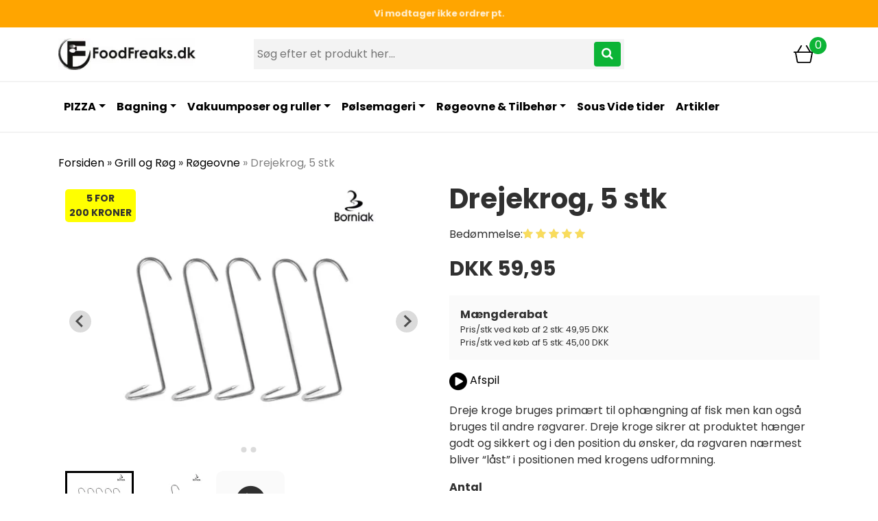

--- FILE ---
content_type: text/html; charset=UTF-8
request_url: https://www.foodfreaks.dk/drejekrog-5-stk
body_size: 12740
content:
<!DOCTYPE html>
<html lang="da" prefix="og: http://ogp.me/ns#">
		<head>
		<script>window.dataLayer = window.dataLayer || [];window.dataLayer.push({'event': 'ShopOramaSettings','settings.Facebook.Pixel_ID': '330770890677003','settings.Google.Analytics_Tracking_ID': 'UA-97909167-1','settings.Google.Ads_Conversion_ID': '850856058','settings.Google.Ads_Conversion_Label_Order': 'wU-7CMj9y6IBEPqQ3JUD','settings.Google.Merchant_Center_ID': '117478160','settings.Google.Merchant_Center_Delivery_Days': '5','settings.Google.Tag_Manager_Containder_ID': 'GTM-MJZ6T42','settings.Google.GA4_Measurement_ID': 'G-7LKZRZG1LR','settings.Google.Place_ID': 'ChIJKWO7oI-ATkYRfCnUzwHw6iU','settings.Pinterest.Tag_ID': '2612442500341','settings.TikTok.Pixel_ID': 'C8O9PC5V1H48C4QE1VEG','settings.Klaviyo.PublicKey': 'W6cmnb','settings.webshopName': 'ItalJan ApS','settings.currencyCode': 'DKK'});</script><script>window.dataLayer = window.dataLayer || [];window.dataLayer.push({ ecommerce: null });window.dataLayer.push({event: 'view_item',ecommerce: {items: [{item_id: '1517870',google_business_vertical: 'retail',item_name: 'Drejekrog, 5 stk',affiliation: 'FoodFreaks.dk',currency: 'DKK',index: 0,item_brand: 'Borniak',item_category: 'Grill og Røg',item_category2: 'Røgeovne',item_category3: 'Borniak',location_id: 'ChIJKWO7oI-ATkYRfCnUzwHw6iU',price: 59.95,quantity: 1}]}});</script><script>document.addEventListener("DOMContentLoaded", function (event) {var formId = document.querySelector('#product-form');var quantityId = document.querySelector('#qty');formId.addEventListener("submit", function(evt) {console.log('test');window.dataLayer = window.dataLayer || [];window.dataLayer.push({ ecommerce: null });window.dataLayer.push({event: 'add_to_cart',ecommerce: {currency: 'DKK',value: 59.95 * quantityId.value,items: [{item_id: '1517870',google_business_vertical: 'retail',item_name: 'Drejekrog, 5 stk',affiliation: 'FoodFreaks.dk',currency: 'DKK',index: 0,item_brand: 'Borniak',item_category: 'Grill og Røg',item_category2: 'Røgeovne',item_category3: 'Borniak',location_id: 'ChIJKWO7oI-ATkYRfCnUzwHw6iU',price: 59.95,quantity: quantityId.value}]}});});});</script><script>(function(w,d,s,l,i){w[l]=w[l]||[];w[l].push({'gtm.start':new Date().getTime(),event:'gtm.js'});var f=d.getElementsByTagName(s)[0],j=d.createElement(s),dl=l!='dataLayer'?'&l='+l:'';j.async=true;j.src='https://www.googletagmanager.com/gtm.js?id='+i+dl;f.parentNode.insertBefore(j,f);})(window,document,'script','dataLayer','GTM-MJZ6T42');</script>		<meta charset="utf-8" >
		<title>5 Dreje kroge til ophængning af kød og fisk - FoodFreaks.dk</title>

			
					<meta name="description" content="Dreje kroge bruges mest til ophængning af fisk til røgning, men de virker også fint med andre røgvarer. Fås i 1 eller 5 stk. pakninger.">
			
				
		<meta name="generator" content="Shoporama">
		<meta name="viewport" content="width=device-width, initial-scale=1">
          
                  <link rel="icon" href="/cache/2/0/3/2/8/2/5/fit-50x50x100.webp" type="image/x-icon">
        		
											
				
				
				
				
		<!--Font - Poppins -->
		<link href="https://fonts.googleapis.com/css2?family=Poppins:wght@300;400;700&display=swap" rel="stylesheet">
		<!--Bootstrap CSS-->
		<link rel="stylesheet" href="https://stackpath.bootstrapcdn.com/bootstrap/4.5.2/css/bootstrap.min.css" integrity="sha384-JcKb8q3iqJ61gNV9KGb8thSsNjpSL0n8PARn9HuZOnIxN0hoP+VmmDGMN5t9UJ0Z" crossorigin="anonymous">
		<!--Animate-->
		<link rel="stylesheet" href="https://cdnjs.cloudflare.com/ajax/libs/animate.css/4.1.1/animate.min.css"/>
		<!--Custom CSS File with adjustments-->
		<link rel="stylesheet" href="https://www.foodfreaks.dk/private_templates/5377/foodfreaks/css/style.css">
		<!--Font Awesome-->
		<link rel="stylesheet" href="https://cdnjs.cloudflare.com/ajax/libs/font-awesome/4.7.0/css/font-awesome.min.css">
	<script src="https://my.anyday.io/webshopPriceTag/anyday-price-tag-da-es2015.js" type="module" async></script>

</head> 
	<body>
    	<!-- Google Tag Manager (noscript start) -->
	    <noscript>
	    	<iframe src="https://www.googletagmanager.com/ns.html?id=GTM-MJZ6T42" height="0" width="0" style="display:none;visibility:hidden"></iframe>
	    </noscript>
	<!-- Google Tag Manager (noscript end) -->
		<div class="col-md-12 bg-orange text-white font-weight-bold text-center p-2" style="overflow:hidden; max-height: 40px;">
    <div class="info-bar-desktop d-none d-md-block">
        <span class="info-bar-first" style="display:block;"><a class="text-white" href="">Vi modtager ikke ordrer pt.</a></span>
        <span style="display:none"><a class="text-white" href=""></a></span>
        <span style="display:none"><a class="text-white" href=""></a></span>
    </div>
    
    <span class="d-block d-md-none info-bar-mobile"><a class="text-white" href="">Vi modtager ikke ordrer pt.</a></span>
</div>
    
    
<!--Header Desktop-->
<header class="container-fluid d-none d-md-block">
    <div class="container">
        <!--Top Header Desktop-->
        <div class="row d-flex align-items-center py-3">
            <div class="col-3">
                <a href="https://www.foodfreaks.dk" class="link logo color-main">
                                    <img src="/cache/2/0/3/2/8/1/6/fit-200x75x100.webp"
                    alt="FoodFreaks.dk"/>
                            </a>
            </div>
            <div class="col-6">
                <form class="relative" action="/search" method="get">
                    <input class="searchField w-100" type="text" name="search" value="" autocomplete="off" placeholder="Søg efter et produkt her...">
                    <button type="submit" class="btn searchButton position-absolute"><i style="font-size: 18px;" class="fa fa-search" aria-hidden="true"></i></button>
                    </form>
                    <div class="liveSearchResults position-absolute"></div>
            </div>
            <div class="col-3">
                <div class="position-relative float-right">
                    <a href="/basket"><img class="headerDesktopIcon mx-2 d-inline-block" src="../i/basket.svg">
                        <div class="position-absolute amount-in-basket">0</div>
                    </a>   
                </div>
            </div>
        </div>
    </div>

<!--Navigation Links Desktop-->
<div class="row border-top border-bottom py-2">
    <div class="col-lg-12">
        <nav class="navbar navbar-expand-md font-weight-bold">

            <div class="collapse navbar-collapse" id="navbarSupportedContent">
                <div class="container">
                    <ul class="navbar-nav w-100">
                                                                                                                                                                                                        <li class="nav-item dropdown">
                                        <a class="mx-15 semibold nav-link dropdown-toggle" role="button" aria-haspopup="true" aria-expanded="false">PIZZA</a>
                                                                                    <div class="dropdown-menu" aria-labelledby="navbarDropdown">
                                                                                                    
                                                                                                            <a class="dropdown-item " href="https://www.foodfreaks.dk/pizza-ingredienser">Alle pizza ingredienser</a>                    
                                                                                                                                                        
                                                                                                            <a class="dropdown-item " href="https://www.foodfreaks.dk/friske-varer">Friske pizzaingredienser - Kølevarer</a>                    
                                                                                                                                                        
                                                                                                            <a class="dropdown-item " href="https://www.foodfreaks.dk/caputo-mel">Caputo mel</a>                    
                                                                                                                                                        
                                                                                                            <a class="dropdown-item " href="https://www.foodfreaks.dk/delikatesser">Delikatesser</a>                    
                                                                                                                                                        
                                                                                                            <a class="dropdown-item " href="https://www.foodfreaks.dk/pizzatilbehoer-udstyr">Pizza udstyr</a>                    
                                                                                                                                                </div>
                                                                            </li>
                                                                                                                                                                <li class="nav-item dropdown">
                                        <a class="mx-15 semibold nav-link dropdown-toggle" role="button" aria-haspopup="true" aria-expanded="false">Bagning</a>
                                                                                    <div class="dropdown-menu" aria-labelledby="navbarDropdown">
                                                                                                    
                                                                                                            <a class="dropdown-item " href="https://www.foodfreaks.dk/bagning">Alt indenfor bagning</a>                    
                                                                                                                                                        
                                                                                                            <a class="dropdown-item " href="https://www.foodfreaks.dk/condiboetter">Condibøtter</a>                    
                                                                                                                                                        
                                                                                                            <div class="nav-item sub-dropdown dropdown">
                                                            <a class="submenu-toggle dropdown-item dropdown-toggle" role="button" aria-haspopup="true" aria-expanded="false">Pizzaingredienser</a>                                                            
                                                                                                                        <div class="dropdown-menu dropdown-submenu" aria-labelledby="navbarDropdown">
                                                                                                                                                                                                            <a class="dropdown-item " href="https://www.foodfreaks.dk/pizza-ingredienser">Alle pizza ingredienser</a> 
                                                                                                                                                                                                                                                                                <a class="dropdown-item " href="https://www.foodfreaks.dk/friske-varer">Friske pizzaingredienser - Kølevarer</a> 
                                                                                                                                                                                                                                                                                <a class="dropdown-item " href="https://www.foodfreaks.dk/caputo-mel">Caputo mel</a> 
                                                                                                                                                                                                                                                                                <a class="dropdown-item " href="https://www.foodfreaks.dk/delikatesser">Delikatesser</a> 
                                                                                                                                                                                                                                                                                <a class="dropdown-item " href="https://www.foodfreaks.dk/pizzatilbehoer-udstyr">Pizza udstyr</a> 
                                                                                                                                                                                                </div>
                                                        </div>
                                                                                                                                                </div>
                                                                            </li>
                                                                                                                                                                <li class="nav-item dropdown">
                                        <a class="mx-15 semibold nav-link dropdown-toggle" role="button" aria-haspopup="true" aria-expanded="false">Vakuumposer og ruller</a>
                                                                                    <div class="dropdown-menu" aria-labelledby="navbarDropdown">
                                                                                                    
                                                                                                            <a class="dropdown-item " href="https://www.foodfreaks.dk/vakuumposer-vakuumruller">Alle poser og ruller</a>                    
                                                                                                                                                        
                                                                                                            <a class="dropdown-item " href="https://www.foodfreaks.dk/glatte-vakuumposer">Glatte vakuumposer</a>                    
                                                                                                                                                        
                                                                                                            <a class="dropdown-item " href="https://www.foodfreaks.dk/dry-age-poser">Dry age poser</a>                    
                                                                                                                                                </div>
                                                                            </li>
                                                                                                                                                                <li class="nav-item dropdown">
                                        <a class="mx-15 semibold nav-link dropdown-toggle" role="button" aria-haspopup="true" aria-expanded="false">Pølsemageri</a>
                                                                                    <div class="dropdown-menu" aria-labelledby="navbarDropdown">
                                                                                                    
                                                                                                            <a class="dropdown-item " href="https://www.foodfreaks.dk/poelsemageri">Alt til pølsemageri</a>                    
                                                                                                                                                        
                                                                                                            <a class="dropdown-item " href="https://www.foodfreaks.dk/poelsestoppere">Pølsestoppere</a>                    
                                                                                                                                                        
                                                                                                            <a class="dropdown-item " href="https://www.foodfreaks.dk/poelseblandinger">Pølseblandinger</a>                    
                                                                                                                                                        
                                                                                                            <a class="dropdown-item " href="https://www.foodfreaks.dk/poelseskind">Pølseskind &amp; tarme</a>                    
                                                                                                                                                        
                                                                                                            <a class="dropdown-item " href="https://www.foodfreaks.dk/tilbehoer-poelsemageri">Tilbehør til pølsemageri</a>                    
                                                                                                                                                </div>
                                                                            </li>
                                                                                                                                                                <li class="nav-item dropdown">
                                        <a class="mx-15 semibold nav-link dropdown-toggle" role="button" aria-haspopup="true" aria-expanded="false">Røgeovne &amp; Tilbehør</a>
                                                                                    <div class="dropdown-menu" aria-labelledby="navbarDropdown">
                                                                                                    
                                                                                                            <a class="dropdown-item " href="https://www.foodfreaks.dk/grill-og-roegning">Alt til Røgning</a>                    
                                                                                                                                                        
                                                                                                            <div class="nav-item sub-dropdown dropdown">
                                                            <a class="submenu-toggle dropdown-item dropdown-toggle" role="button" aria-haspopup="true" aria-expanded="false">Røgeovne</a>                                                            
                                                                                                                        <div class="dropdown-menu dropdown-submenu" aria-labelledby="navbarDropdown">
                                                                                                                                                                                                            <a class="dropdown-item " href="https://www.foodfreaks.dk/roegeovne">Alle røgeovne</a> 
                                                                                                                                                                                                                                                                                <a class="dropdown-item " href="https://www.foodfreaks.dk/tilbehoer-roegeovne">Tilbehør til røgeovne</a> 
                                                                                                                                                                                                </div>
                                                        </div>
                                                                                                                                                        
                                                                                                            <a class="dropdown-item " href="https://www.foodfreaks.dk/roegsmuld">Røgesmuld og flis</a>                    
                                                                                                                                                        
                                                                                                            <a class="dropdown-item " href="https://www.foodfreaks.dk/baaludstyr">Båludstyr</a>                    
                                                                                                                                                </div>
                                                                            </li>
                                                                                                                                                                <li class="nav-item ">
                                        <a href="https://www.foodfreaks.dk/sous-vide-tider-til-alt" class="mx-15 semibold nav-link">Sous Vide tider</a>
                                    </li>
                                                                                                                                                                <li class="nav-item ">
                                        <a href="/blog" class="mx-15 semibold nav-link">Artikler</a>
                                    </li>
                                                                        
                                            </ul>
                </div>
            </div>
        </nav>
    </div>
</div>
</header>


<!--Header Mobile-->
<header class="container-fluid bg-white py-3 border-bottom d-md-none">
    <div class="container">
        <div class="row d-flex align-items-center">
            
            <div class="col-2 show-mobile-menu">
                <img class="headerMobileIcon" src="/i/menu.svg">
            </div>

            <div class="col-2 show-mobile-search">
                <img class="headerMobileIcon" src="/i/search.svg">
            </div>

            <div class="col-4 header-logo">
                                                        <a href="https://www.foodfreaks.dk">
                        <img class="headerMobileIcon" src="/cache/2/0/3/2/8/1/6/fit-200x200x100.webp">
                    </a>
                                
            </div>

            <div class="col-2"></div>

            <div class="col-2">
                <a href="/basket">
                    <img class="headerMobileIcon" src="/i/basket.svg"><div class="amount-in-basket position-absolute">0</div>
                </a>
            </div>
            
        </div>
    </div>
</header>


<!--Mobile navigation links-->
<div class="mobile-menu d-md-none pt-5" style="display:none;">
    <div class="position-absolute close-mobile-menu"><i class="fa fa-times" aria-hidden="true"></i></div>

                                                                    <div class="mobile-menu-item mobile-menu-parent font-weight-bold">
                    PIZZA
                    <span class="float-right"><i class="fa fa-chevron-down" aria-hidden="true"></i></span>
                </div>
                                            <div class="mobile-dropdown-menu bg-primary" style="display: none;">
                                                    
                                                            <div class="text-truncate"><a class="mobile-dropdown-item" href="https://www.foodfreaks.dk/pizza-ingredienser">Alle pizza ingredienser</a></div>                  
                                                                                
                                                            <div class="text-truncate"><a class="mobile-dropdown-item" href="https://www.foodfreaks.dk/friske-varer">Friske pizzaingredienser - Kølevarer</a></div>                  
                                                                                
                                                            <div class="text-truncate"><a class="mobile-dropdown-item" href="https://www.foodfreaks.dk/caputo-mel">Caputo mel</a></div>                  
                                                                                
                                                            <div class="text-truncate"><a class="mobile-dropdown-item" href="https://www.foodfreaks.dk/delikatesser">Delikatesser</a></div>                  
                                                                                
                                                            <div class="text-truncate"><a class="mobile-dropdown-item" href="https://www.foodfreaks.dk/pizzatilbehoer-udstyr">Pizza udstyr</a></div>                  
                                                                        </div>
                                                                    <div class="mobile-menu-item mobile-menu-parent font-weight-bold">
                    Bagning
                    <span class="float-right"><i class="fa fa-chevron-down" aria-hidden="true"></i></span>
                </div>
                                            <div class="mobile-dropdown-menu bg-primary" style="display: none;">
                                                    
                                                            <div class="text-truncate"><a class="mobile-dropdown-item" href="https://www.foodfreaks.dk/bagning">Alt indenfor bagning</a></div>                  
                                                                                
                                                            <div class="text-truncate"><a class="mobile-dropdown-item" href="https://www.foodfreaks.dk/condiboetter">Condibøtter</a></div>                  
                                                                                
                                                            <div class="mobile-sub-dropdown bg-primary">
                                    <div class="mobile-submenu-toggle mobile-menu-item">Pizzaingredienser<span class="float-right"><i class="fa fa-chevron-down" aria-hidden="true"></i></span></div>                                                            
                                                                        <div class="mobile-dropdown-submenu mobile-menu-item" style="display:none;">
                                                                                                                                    <div class="text-truncate"><a href="https://www.foodfreaks.dk/pizza-ingredienser">Alle pizza ingredienser</a></div>
                                                                                                                                                                                <div class="text-truncate"><a href="https://www.foodfreaks.dk/friske-varer">Friske pizzaingredienser - Kølevarer</a></div>
                                                                                                                                                                                <div class="text-truncate"><a href="https://www.foodfreaks.dk/caputo-mel">Caputo mel</a></div>
                                                                                                                                                                                <div class="text-truncate"><a href="https://www.foodfreaks.dk/delikatesser">Delikatesser</a></div>
                                                                                                                                                                                <div class="text-truncate"><a href="https://www.foodfreaks.dk/pizzatilbehoer-udstyr">Pizza udstyr</a></div>
                                                                                                                        </div>
                                </div>
                                                                        </div>
                                                                    <div class="mobile-menu-item mobile-menu-parent font-weight-bold">
                    Vakuumposer og ruller
                    <span class="float-right"><i class="fa fa-chevron-down" aria-hidden="true"></i></span>
                </div>
                                            <div class="mobile-dropdown-menu bg-primary" style="display: none;">
                                                    
                                                            <div class="text-truncate"><a class="mobile-dropdown-item" href="https://www.foodfreaks.dk/vakuumposer-vakuumruller">Alle poser og ruller</a></div>                  
                                                                                
                                                            <div class="text-truncate"><a class="mobile-dropdown-item" href="https://www.foodfreaks.dk/glatte-vakuumposer">Glatte vakuumposer</a></div>                  
                                                                                
                                                            <div class="text-truncate"><a class="mobile-dropdown-item" href="https://www.foodfreaks.dk/dry-age-poser">Dry age poser</a></div>                  
                                                                        </div>
                                                                    <div class="mobile-menu-item mobile-menu-parent font-weight-bold">
                    Pølsemageri
                    <span class="float-right"><i class="fa fa-chevron-down" aria-hidden="true"></i></span>
                </div>
                                            <div class="mobile-dropdown-menu bg-primary" style="display: none;">
                                                    
                                                            <div class="text-truncate"><a class="mobile-dropdown-item" href="https://www.foodfreaks.dk/poelsemageri">Alt til pølsemageri</a></div>                  
                                                                                
                                                            <div class="text-truncate"><a class="mobile-dropdown-item" href="https://www.foodfreaks.dk/poelsestoppere">Pølsestoppere</a></div>                  
                                                                                
                                                            <div class="text-truncate"><a class="mobile-dropdown-item" href="https://www.foodfreaks.dk/poelseblandinger">Pølseblandinger</a></div>                  
                                                                                
                                                            <div class="text-truncate"><a class="mobile-dropdown-item" href="https://www.foodfreaks.dk/poelseskind">Pølseskind &amp; tarme</a></div>                  
                                                                                
                                                            <div class="text-truncate"><a class="mobile-dropdown-item" href="https://www.foodfreaks.dk/tilbehoer-poelsemageri">Tilbehør til pølsemageri</a></div>                  
                                                                        </div>
                                                                    <div class="mobile-menu-item mobile-menu-parent font-weight-bold">
                    Røgeovne &amp; Tilbehør
                    <span class="float-right"><i class="fa fa-chevron-down" aria-hidden="true"></i></span>
                </div>
                                            <div class="mobile-dropdown-menu bg-primary" style="display: none;">
                                                    
                                                            <div class="text-truncate"><a class="mobile-dropdown-item" href="https://www.foodfreaks.dk/grill-og-roegning">Alt til Røgning</a></div>                  
                                                                                
                                                            <div class="mobile-sub-dropdown bg-primary">
                                    <div class="mobile-submenu-toggle mobile-menu-item">Røgeovne<span class="float-right"><i class="fa fa-chevron-down" aria-hidden="true"></i></span></div>                                                            
                                                                        <div class="mobile-dropdown-submenu mobile-menu-item" style="display:none;">
                                                                                                                                    <div class="text-truncate"><a href="https://www.foodfreaks.dk/roegeovne">Alle røgeovne</a></div>
                                                                                                                                                                                <div class="text-truncate"><a href="https://www.foodfreaks.dk/tilbehoer-roegeovne">Tilbehør til røgeovne</a></div>
                                                                                                                        </div>
                                </div>
                                                                                
                                                            <div class="text-truncate"><a class="mobile-dropdown-item" href="https://www.foodfreaks.dk/roegsmuld">Røgesmuld og flis</a></div>                  
                                                                                
                                                            <div class="text-truncate"><a class="mobile-dropdown-item" href="https://www.foodfreaks.dk/baaludstyr">Båludstyr</a></div>                  
                                                                        </div>
                                                                    <a href="https://www.foodfreaks.dk/sous-vide-tider-til-alt">
                <div class="mobile-menu-item font-weight-bold">
                    Sous Vide tider
                </div>
                </a>
                                                                            <a href="/blog">
                <div class="mobile-menu-item font-weight-bold">
                    Artikler
                </div>
                </a>
                                    </div>

<!--Mobile search -->
<div class="mobile-search d-md-none pt-5" style="display:none;">
    <div class="position-absolute close-mobile-search"><i class="fa fa-times" aria-hidden="true"></i></div>

    <div class="col-12">
        <form class="relative" action="/search" method="get">
            <input class="searchField w-100" type="text" name="search" value="" autocomplete="off" placeholder="Søg efter et produkt her...">
            <button type="submit" class="btn searchButton position-absolute"><i style="font-size: 18px;" class="fa fa-search" aria-hidden="true"></i></button>
        </form>
    </div>
        <div class="liveSearchResults position-absolute"></div>
    
</div>		<div class="container">
    <div class="row my-3">

        <div class="col-md-12 my-md-3 mb-3">
                                    	                                      <a href="https://www.foodfreaks.dk">Forsiden</a>
                                » <a href="https://www.foodfreaks.dk/grill-og-roegning">Grill og Røg</a>
                                » <a href="https://www.foodfreaks.dk/roegeovne">Røgeovne</a>
                             <span style="color: gray;">» Drejekrog, 5 stk</span>
                     </div>

        <div class="col-md-6">
                            <style>
.productImgWrapper {
    position: relative;
    padding-bottom: 75%;
    height: 0;
}

.productImgWrapper img {
    position: absolute;
    top: 0;
    left: 0;
    width: 100%;
    height: 100%;
    object-fit: contain;
}
.splide {visibility: visible !important;}
  
 .splide--fade>.splide__track>.splide__list>.splide__slide.is-active {
    transform: translateX(0) !important;
}
  
</style>

<!--Splidejs-->
<link rel="stylesheet" href="https://cdn.jsdelivr.net/npm/@splidejs/splide@2.4.21/dist/css/splide.min.css">
<script src="https://cdn.jsdelivr.net/npm/@splidejs/splide@latest/dist/js/splide.min.js"></script>

<div id="primary-slider" class="splide">

        <div class="product-badges">
                                    <div class="product-badge yellow">
                5 for<br>200 kroner
            </div>
            </div>
    
                                                        
    <div class="splide__track">
        <ul class="splide__list w-100">
                                                                                                <li class="splide__slide">
                                <div class="productImgWrapper">
                                    <img alt="Dreje-krog-5-stk.jpg" width="570" height="427"  src="/cache/1/1/5/1/3/7/9/dreje-krog-5-stkjpg-fit-570x427x100.webp" srcset="/cache/1/1/5/1/3/7/9/dreje-krog-5-stkjpg-fit-1140x854x100.webp 2x" class="d-block mx-auto img-fluid">
                                </div>
                            </li>
                                                                                                                    <li class="splide__slide">
                                <div class="productImgWrapper">
                                    <img alt="Dreje-krog-1-stk #qSxnqUhVqUA" width="570" height="427" loading="lazy" src="/cache/1/1/5/1/3/8/0/dreje-krog-1-stk-qsxnquhvqua-fit-570x427x100.webp" srcset="/cache/1/1/5/1/3/8/0/dreje-krog-1-stk-qsxnquhvqua-fit-1140x854x100.webp 2x" class="d-block mx-auto img-fluid">
                                </div>
                            </li>
                                                                                                    <li class="splide__slide">
                        <div class="videoWrapper youtube-video-place" data-yt-url="https://www.youtube.com/embed/https://youtu.be/qSxnqUhVqUA?rel=0&amp;showinfo=0">
                        </div>
                    </li>
                            
                    </ul>
    </div>
</div>

<div id="secondary-slider" class="splide mt-3">
    <div class="splide__track">
      <ul class="splide__list">
                                                                <li class="splide__slide">
                            <div class="splide__slide__container">
                                <img alt="Dreje-krog-5-stk.jpg" src="/cache/1/1/5/1/3/7/9/dreje-krog-5-stkjpg-fit-95x80x100.webp" srcset="/cache/1/1/5/1/3/7/9/dreje-krog-5-stkjpg-fit-190x160x100.webp 2x" alt="" class="d-block mx-auto img-fluid">
                            </div>
                        </li>
                                                                            <li class="splide__slide">
                            <div class="splide__slide__container">
                                <img alt="Dreje-krog-1-stk #qSxnqUhVqUA" src="/cache/1/1/5/1/3/8/0/dreje-krog-1-stk-qsxnquhvqua-fit-95x80x100.webp" srcset="/cache/1/1/5/1/3/8/0/dreje-krog-1-stk-qsxnquhvqua-fit-190x160x100.webp 2x" alt="" class="d-block mx-auto img-fluid">
                            </div>
                        </li>
                                
                            <li class="splide__slide bg-secondary rounded">
                    <div class="splide__slide__container">
                        <div class="position-center">
                            <i class="fa fa-play-circle" style="font-size:50px;"></i>
                        </div>                         
                    </div>
                </li>
             
              </ul>
    </div>
  </div>                    </div>

        <div class="col-md-6" style="z-index:100;">
            <div class="sticky-product-info">
              <h1 class="title mb-3">Drejekrog, 5 stk</h1>
        
                                <div class="product-rating">
                    Bedømmelse: 
                                        <div class="no-star-wrapper">
                        <i class="fa fa-star-o" aria-hidden="true"></i>
                        <i class="fa fa-star-o" aria-hidden="true"></i>
                        <i class="fa fa-star-o" aria-hidden="true"></i>
                        <i class="fa fa-star-o" aria-hidden="true"></i>
                        <i class="fa fa-star-o" aria-hidden="true"></i>
                    </div>
                    <div class="star-wrapper">
                        <div class="star" style="width: 100%">
                            <i class="fa fa-star" aria-hidden="true"></i>
                            <i class="fa fa-star" aria-hidden="true"></i>
                            <i class="fa fa-star" aria-hidden="true"></i>
                            <i class="fa fa-star" aria-hidden="true"></i>
                            <i class="fa fa-star" aria-hidden="true"></i>
                        </div>
                    </div>
                </div>
                            
                <div class="my-3">
                                            <span class="price-now">DKK 59,95</span>
                                                            <anyday-price-tag total-price="59.95" price-tag-token="4485d36647f34b04aa1fd509ad9ab19b" currency="DKK"> </anyday-price-tag>
                </div>

                                                    <div class="p-3 bg-secondary">
                        <strong>Mængderabat</strong>
                                                    <small class="d-block">Pris/stk ved køb af 2 stk: 49,95 DKK</small>
                                                    <small class="d-block">Pris/stk ved køb af 5 stk: 45,00 DKK</small>
                                            </div>
                
                                <div class="my-3">
                    <a href="#primary-slider" class="text-decoration-none">
                        <div class="video-or-save video position-relative">
                            <i class="align-middle fa fa-play-circle" aria-hidden="true"></i>
                            <span>Afspil</span>
                        </div>
                    </a>
                </div>
                
                
                <div class="my-3">
                    <p><p>Dreje kroge bruges primært til ophængning af fisk men kan også bruges til andre røgvarer. Dreje kroge sikrer at produktet hænger godt og sikkert og i den position du ønsker, da røgvaren nærmest bliver “låst” i positionen med krogens udformning.</p></p>
                </div>
                
                                

                            <form action="" method="post" id="product-form">
        <input type="hidden" name="product_id" value="1517870"/>
        <input type="hidden" name="redirect" value=""/>

        <div class="row">
            <div class="col-md-4 mb-4 mb-md-0">
                <div class="product-quantity">
                    <div class="font-weight-bold">Antal</div>
                    <span class="minus">-</span>
                        <input type="number" name="amount" id="qty" value="1" min="1">
                    <span class="plus">+</span>
                </div>
            </div>

            
                    </div>

                    <input type="submit" form="product-form" class="btn font-weight-bold w-100 product-has-forms text-white my-3 py-3 productEntityAddToCart" value="KØB NU">
        
    </form>

        <div class="add-related-products my-3">
        <div class="font-weight-bold mb-3">Tilføj til kurv med...</div>
                                                    <div class="rpp-overlay" style="display:none;" id="1517763">
        <div class="rpp-content">
            <i class="fa fa-times float-right" style="font-size:20px;"></i>
            <div class="row">
                <div class="col-md-6">
                                                                <img class="d-block mx-auto img-fluid" src="/cache/1/1/5/1/0/4/6/5-stk-dobbeltkroge-til-roegeovn-l9sbxe7bqy0-fit-300x300x100.webp">
                                    </div>
                <div class="col-md-6">
                    <h5 class="title mb-0">Dobbeltkroge, Tynd model, 5 stk</h5>
                    <small class="text-secondary">Ofte købt sammen med Drejekrog, 5 stk</small>
                    <div class="my-3">
                        <span class="price-now">DKK 45,00</span>
                                            </div>
                    <div class="mt-3"><p><span>Rustfri stålkrog med to parallelle pigge er et godt valg for mindre og mellemstore stykker kød og fisk.</span></p>
<p><span>Krogen er 193 mm lang og kan vaskes i opvaskemaskinen.</span></p>
<p><strong><span>Pakken indeholder 5 stk</span></strong></p></div>
                    <a href="https://www.foodfreaks.dk/dobbeltkroge-rustfri-5-stk-tynd" class="btn w-100 mt-3">Gå til produktet</a>
                </div>
            </div>
        </div>
    </div>
                                    <div class="rpp-overlay" style="display:none;" id="1517764">
        <div class="rpp-content">
            <i class="fa fa-times float-right" style="font-size:20px;"></i>
            <div class="row">
                <div class="col-md-6">
                                                                <img class="d-block mx-auto img-fluid" src="/cache/1/1/5/1/0/4/8/5-stk-vridekroge-til-roegeovn-ljiuvhzrnsy-fit-300x300x100.webp">
                                    </div>
                <div class="col-md-6">
                    <h5 class="title mb-0">Dobbelt Vridekrog, Rustfri, 5 stk</h5>
                    <small class="text-secondary">Ofte købt sammen med Drejekrog, 5 stk</small>
                    <div class="my-3">
                        <span class="price-now">DKK 45,00</span>
                                            </div>
                    <div class="mt-3"><p>Krog med to spidser er et godt valg for mellemstore fisk som ørred, laks eller gedde, osv.</p>
<p>Krogene er 215 mm lange og kan vaskes i opvaskemaskinen.</p>
<p><strong>Pakken indeholder 5 stk</strong></p></div>
                    <a href="https://www.foodfreaks.dk/dobbelt-vridekrog-rustfri-5-stk" class="btn w-100 mt-3">Gå til produktet</a>
                </div>
            </div>
        </div>
    </div>
                                    <div class="rpp-overlay" style="display:none;" id="1517769">
        <div class="rpp-content">
            <i class="fa fa-times float-right" style="font-size:20px;"></i>
            <div class="row">
                <div class="col-md-6">
                                                                <img class="d-block mx-auto img-fluid" src="/cache/1/1/5/1/0/5/9/xl-dobbeltkroge-til-roegeovn-0foex3oc5qy-fit-300x300x100.webp">
                                    </div>
                <div class="col-md-6">
                    <h5 class="title mb-0">XL dobbeltkroge, Rustfri, 5 stk</h5>
                    <small class="text-secondary">Ofte købt sammen med Drejekrog, 5 stk</small>
                    <div class="my-3">
                        <span class="price-now">DKK 75,00</span>
                                            </div>
                    <div class="mt-3"><p>5 stk. Rustfrie dobbelt L-kroge, Ekstra stabile. selve spydene på krogene har en længde på ca. 4 cm. Længde af hele krogen er ca. 15 cm. Egnet til tungere røgvarer som f.eks store stykker bacon, store fisk, pølser eller lignende.</p></div>
                    <a href="https://www.foodfreaks.dk/xl-dobbeltkroge-rustfri-5-stk" class="btn w-100 mt-3">Gå til produktet</a>
                </div>
            </div>
        </div>
    </div>
                                    <div class="rpp-overlay" style="display:none;" id="1517872">
        <div class="rpp-content">
            <i class="fa fa-times float-right" style="font-size:20px;"></i>
            <div class="row">
                <div class="col-md-6">
                                                                <img class="d-block mx-auto img-fluid" src="/cache/1/4/2/6/1/7/9/s-formede-kroge-til-ophaeng-af-koed-og-fisk-fit-300x300x100.webp">
                                    </div>
                <div class="col-md-6">
                    <h5 class="title mb-0">Krog, Type S, Asymmetrisk, 5 stk</h5>
                    <small class="text-secondary">Ofte købt sammen med Drejekrog, 5 stk</small>
                    <div class="my-3">
                        <span class="price-now">DKK 59,95</span>
                                            </div>
                    <div class="mt-3"><p>5 stk asymmetriske Kroge til ophængning af kød til tørring og/eller røgning.<br />
Krogene er asymmetrisk “S” formet og kan bruges alsidigt i din røgeovn.</p>
<p>Krogen er lavet således, at den store del af krogen er i produktet og den lille del hænges på ophængsstangen/tværstangen. Dette muliggør bedre udnyttelse af rummet i vores røgeovn.</p></div>
                    <a href="https://www.foodfreaks.dk/krog-type-s-asymmetrisk-5-stk" class="btn w-100 mt-3">Gå til produktet</a>
                </div>
            </div>
        </div>
    </div>
                                    <div class="toggle-rpp expand-related-product" data-rpp-id="1517874">
                    <form action="" method="post" class="add-multiple-products clearfix">
                        <div class="row align-items-center">
                            <div class="col-2 pr-0">
                                                                                                    <img class="float-left mw-100" src="/cache/1/1/5/1/3/8/5/dobbelt-kroge-5-stk-hw-01-fit-50x50x100.webp">
                                                            </div>
                            <div class="col-1"><i class="fa fa-eye"></i></div>
                            <div class="col-8">
                                <div class="text-truncate">Dobbeltkroge, 5 stk</div>
                                <div class="text-truncate font-weight-bold">+59,95 DKK</div>
                            </div>
                            <div class="col-1 px-0">
                                <input type="checkbox">
                                <input type="hidden" name="amount" value="1">
                                <input type="hidden" name="product_id" value="1517874"/>
                            </div>
                        </div>
                    </form>
                </div>
                                            <div class="rpp-overlay" style="display:none;" id="1517874">
        <div class="rpp-content">
            <i class="fa fa-times float-right" style="font-size:20px;"></i>
            <div class="row">
                <div class="col-md-6">
                                                                <img class="d-block mx-auto img-fluid" src="/cache/1/1/5/1/3/8/5/dobbelt-kroge-5-stk-hw-01-fit-300x300x100.webp">
                                    </div>
                <div class="col-md-6">
                    <h5 class="title mb-0">Dobbeltkroge, 5 stk</h5>
                    <small class="text-secondary">Ofte købt sammen med Drejekrog, 5 stk</small>
                    <div class="my-3">
                        <span class="price-now">DKK 59,95</span>
                                            </div>
                    <div class="mt-3"><p>Dobbelt kroge bruges primært til ophængning af fisk men de virker også perfekt med kød som skinke eller brystflæsk/bacon. Dobbelt kroge sikrer at produktet hænger sikkert og i den position du ønsker.</p></div>
                    <a href="https://www.foodfreaks.dk/dobbeltkroge-5-stk" class="btn w-100 mt-3">Gå til produktet</a>
                </div>
            </div>
        </div>
    </div>
                                    <div class="rpp-overlay" style="display:none;" id="1517875">
        <div class="rpp-content">
            <i class="fa fa-times float-right" style="font-size:20px;"></i>
            <div class="row">
                <div class="col-md-6">
                                                                <img class="d-block mx-auto img-fluid" src="/cache/1/1/5/1/3/8/7/img20180823102426-fit-300x300x100.webp">
                                    </div>
                <div class="col-md-6">
                    <h5 class="title mb-0">Krog type S, 5 stk</h5>
                    <small class="text-secondary">Ofte købt sammen med Drejekrog, 5 stk</small>
                    <div class="my-3">
                        <span class="price-now">DKK 40,00</span>
                                            </div>
                    <div class="mt-3"><p>Krog til ophængning af kød til tørring og/eller røgning.<br />Krogen er “S” formet og kan bruges alsidigt.<br />Kan vaskes i opvaskemaskine efter brug.</p></div>
                    <a href="https://www.foodfreaks.dk/krog-type-s-5stk" class="btn w-100 mt-3">Gå til produktet</a>
                </div>
            </div>
        </div>
    </div>
        
        
    </div>
    

<script>
    window.addEventListener('load', function () {
        const queryString = window.location;
    const urlParameters = new URL(queryString);
    const variantId = urlParameters.searchParams.get("variant")

    $(".product-variant").each(function(){
        if($(this).attr("id") !== variantId){
            $(this).find('div').addClass("d-none")
        }
    })

    if(variantId){
        $("#" + variantId).find("i").addClass("fa-check")
    } else {
        if($(".variant-color").length){
            $(".variant-color:first").find("i").addClass("fa-check")
        } else if($(".product-variant").length){
            $(".product-variant:first").find("i").addClass("fa-check")
            $(".product-variant:first").find("div").removeClass("d-none")
        }
    }
    })
</script>            
            </div>
            
        </div>
    </div>
</div>
 
<div class="bg-dark">
    <div class="container px-0">          
        <div class="product-navigation mt-3 slideable">
            <div class="col-4 show-tab">Produktbeskrivelse</div>            <div class="col-4 show-tab">Reviews</div>                                                                                        <div class="col-4 show-tab"></div>
                                        </div>
    </div>
</div>

<div class="border-bottom">
    <div class="container">
        <div class="row">

                        <div class="col-md-12 tab">
                                <p><strong>Produktdata:</strong></p>
<ul>
<li>Stangdiameter 3mm</li>
<li>Fremstillet i rustfrit st&aring;l</li>
<li>12 cm h&oslash;j</li>
<li>Specielt design&nbsp;</li>
</ul>
            </div>
            
                            <div class="col-md-12 tab" style="display: none;">
                    <h5 class="font-weight-bold my-3">10 Anmeldelser</h5>
                                            <div class="mb-3">
                            <div class="product-review my-3">
                                                                <div class="font-weight-bold">Peter <span class="font-weight-light">|</span>
                                                                                                                                                                                                                                    <i class="fa fa-star" aria-hidden="true"></i>
                                                                                                                                                                                                        <i class="fa fa-star" aria-hidden="true"></i>
                                                                                                                                                                                                        <i class="fa fa-star" aria-hidden="true"></i>
                                                                                                                                                                                                        <i class="fa fa-star" aria-hidden="true"></i>
                                                                                                                                                                                                        <i class="fa fa-star" aria-hidden="true"></i>
                                                                                                                                                    </div>
                                <div class="text-secondary font-weight-light review-date">2022-06-29 09:08:46</div>
                                <div>
                                    Helt fine.
                                </div>
                            </div>
                        </div>
                                            <div class="mb-3">
                            <div class="product-review my-3">
                                                                <div class="font-weight-bold">Klaus kilstoft <span class="font-weight-light">|</span>
                                                                                                                                                                                                                                    <i class="fa fa-star" aria-hidden="true"></i>
                                                                                                                                                                                                        <i class="fa fa-star" aria-hidden="true"></i>
                                                                                                                                                                                                        <i class="fa fa-star" aria-hidden="true"></i>
                                                                                                                                                                                                        <i class="fa fa-star" aria-hidden="true"></i>
                                                                                                                                                                                                        <i class="fa fa-star" aria-hidden="true"></i>
                                                                                                                                                    </div>
                                <div class="text-secondary font-weight-light review-date">2022-03-27 15:40:22</div>
                                <div>
                                    Super og hurtig levering.
                                </div>
                            </div>
                        </div>
                                            <div class="mb-3">
                            <div class="product-review my-3">
                                                                <div class="font-weight-bold">Niels <span class="font-weight-light">|</span>
                                                                                                                                                                                                                                    <i class="fa fa-star" aria-hidden="true"></i>
                                                                                                                                                                                                        <i class="fa fa-star" aria-hidden="true"></i>
                                                                                                                                                                                                        <i class="fa fa-star" aria-hidden="true"></i>
                                                                                                                                                                                                        <i class="fa fa-star" aria-hidden="true"></i>
                                                                                                                                                                                                        <i class="fa fa-star" aria-hidden="true"></i>
                                                                                                                                                    </div>
                                <div class="text-secondary font-weight-light review-date">2021-01-12 20:03:38</div>
                                <div>
                                    Fine varer og hurtig levering 
                                </div>
                            </div>
                        </div>
                                            <div class="mb-3">
                            <div class="product-review my-3">
                                                                <div class="font-weight-bold">Ib Thomas <span class="font-weight-light">|</span>
                                                                                                                                                                                                                                    <i class="fa fa-star" aria-hidden="true"></i>
                                                                                                                                                                                                        <i class="fa fa-star" aria-hidden="true"></i>
                                                                                                                                                                                                        <i class="fa fa-star" aria-hidden="true"></i>
                                                                                                                                                                                                        <i class="fa fa-star" aria-hidden="true"></i>
                                                                                                                                                                                                        <i class="fa fa-star" aria-hidden="true"></i>
                                                                                                                                                    </div>
                                <div class="text-secondary font-weight-light review-date">2020-10-27 17:11:37</div>
                                <div>
                                    
                                </div>
                            </div>
                        </div>
                                            <div class="mb-3">
                            <div class="product-review my-3">
                                                                <div class="font-weight-bold">Ib Thomas <span class="font-weight-light">|</span>
                                                                                                                                                                                                                                    <i class="fa fa-star" aria-hidden="true"></i>
                                                                                                                                                                                                        <i class="fa fa-star" aria-hidden="true"></i>
                                                                                                                                                                                                        <i class="fa fa-star" aria-hidden="true"></i>
                                                                                                                                                                                                        <i class="fa fa-star" aria-hidden="true"></i>
                                                                                                                                                                                                        <i class="fa fa-star" aria-hidden="true"></i>
                                                                                                                                                    </div>
                                <div class="text-secondary font-weight-light review-date">2020-10-27 17:10:42</div>
                                <div>
                                    Ok, varer 
                                </div>
                            </div>
                        </div>
                                            <div class="mb-3">
                            <div class="product-review my-3">
                                                                <div class="font-weight-bold">Ib Thomas <span class="font-weight-light">|</span>
                                                                                                                                                                                                                                    <i class="fa fa-star" aria-hidden="true"></i>
                                                                                                                                                                                                        <i class="fa fa-star" aria-hidden="true"></i>
                                                                                                                                                                                                        <i class="fa fa-star" aria-hidden="true"></i>
                                                                                                                                                                                                        <i class="fa fa-star" aria-hidden="true"></i>
                                                                                                                                                                                                        <i class="fa fa-star" aria-hidden="true"></i>
                                                                                                                                                    </div>
                                <div class="text-secondary font-weight-light review-date">2020-10-27 17:08:01</div>
                                <div>
                                    
                                </div>
                            </div>
                        </div>
                                            <div class="mb-3">
                            <div class="product-review my-3">
                                                                <div class="font-weight-bold">Ib Thomas <span class="font-weight-light">|</span>
                                                                                                                                                                                                                                    <i class="fa fa-star" aria-hidden="true"></i>
                                                                                                                                                                                                        <i class="fa fa-star" aria-hidden="true"></i>
                                                                                                                                                                                                        <i class="fa fa-star" aria-hidden="true"></i>
                                                                                                                                                                                                        <i class="fa fa-star" aria-hidden="true"></i>
                                                                                                                                                                                                        <i class="fa fa-star" aria-hidden="true"></i>
                                                                                                                                                    </div>
                                <div class="text-secondary font-weight-light review-date">2020-10-27 17:07:49</div>
                                <div>
                                    
                                </div>
                            </div>
                        </div>
                                            <div class="mb-3">
                            <div class="product-review my-3">
                                                                <div class="font-weight-bold">Ib Thomas <span class="font-weight-light">|</span>
                                                                                                                                                                                                                                    <i class="fa fa-star" aria-hidden="true"></i>
                                                                                                                                                                                                        <i class="fa fa-star" aria-hidden="true"></i>
                                                                                                                                                                                                        <i class="fa fa-star" aria-hidden="true"></i>
                                                                                                                                                                                                        <i class="fa fa-star" aria-hidden="true"></i>
                                                                                                                                                                                                        <i class="fa fa-star" aria-hidden="true"></i>
                                                                                                                                                    </div>
                                <div class="text-secondary font-weight-light review-date">2020-10-27 17:07:27</div>
                                <div>
                                    
                                </div>
                            </div>
                        </div>
                                            <div class="mb-3">
                            <div class="product-review my-3">
                                                                <div class="font-weight-bold">Orla <span class="font-weight-light">|</span>
                                                                                                                                                                                                                                    <i class="fa fa-star" aria-hidden="true"></i>
                                                                                                                                                                                                        <i class="fa fa-star" aria-hidden="true"></i>
                                                                                                                                                                                                        <i class="fa fa-star" aria-hidden="true"></i>
                                                                                                                                                                                                        <i class="fa fa-star" aria-hidden="true"></i>
                                                                                                                                                                                                        <i class="fa fa-star" aria-hidden="true"></i>
                                                                                                                                                    </div>
                                <div class="text-secondary font-weight-light review-date">2020-09-22 09:59:06</div>
                                <div>
                                    gode til fisk
                                </div>
                            </div>
                        </div>
                                            <div class="mb-3">
                            <div class="product-review my-3">
                                                                <div class="font-weight-bold">Frank <span class="font-weight-light">|</span>
                                                                                                                                                                                                                                    <i class="fa fa-star" aria-hidden="true"></i>
                                                                                                                                                                                                        <i class="fa fa-star" aria-hidden="true"></i>
                                                                                                                                                                                                        <i class="fa fa-star" aria-hidden="true"></i>
                                                                                                                                                                                                        <i class="fa fa-star" aria-hidden="true"></i>
                                                                                                                                                                                                        <i class="fa fa-star" aria-hidden="true"></i>
                                                                                                                                                    </div>
                                <div class="text-secondary font-weight-light review-date">2020-03-18 14:33:59</div>
                                <div>
                                    
                                </div>
                            </div>
                        </div>
                     
                </div>
            
                                </div>
    </div>
</div>


<div class="container">
    <div class="row mentioned-in">
        <div class="col-md-12 my-3"><h5 class="title">Drejekrog, 5 stk blev omtalt i...</h5></div>
                                                                                                                                                                                                                                                                                                                                                                                                                                                                                                                                                                                                                                                                                                                                                                                                                                                                                                                                                                                                                                                                                                                                                                                                                                                                                                                                                                                                                                                                                                                                                                                                                                                                                                                                                                                                                                                                                                                                                                                                                                                                                                                                                                                                                                                                                                                                                                                                                                                                                                                                                                                                                                                                                                                                                                                                                                                                                                                                                                                                                                                                                                                                                                                                                                                                                                                                                                                                                                                                                                                                                                                                                                                                                                                                                                                                                                                                                                                                                                                                                                                                                                                                                                                                                                                                                                                                                                                                    </div>
</div>


    <div class="sticky-add-to-basket d-grid d-md-none">
        <div class="mw-100 overflow-hidden">
            <div class="text-truncate">Drejekrog, 5 stk</div>
            <div class="font-weight-bold">DKK 59,95</div>
        </div>
        <form method="post">
                <input type="hidden" name="product_id" value="1517870">
                <input type="hidden" name="amount" value="1" min="1">
                        <button class="float-right" type="submit">KØB NU</button>
        </form>
    </div>
    <style>
        .sticky-add-to-basket {
            padding: 15px 10px;
            position: fixed;
            bottom: 0;
            left: 0;
            width: 100vw;
            background-color: white;
            border-top: 2px solid rgb(237, 237, 237);
            z-index: 10000;
            display: grid;
            grid-template-columns: 5fr 2fr;
            align-items: center;
        }

        .sticky-add-to-basket button {
            border: 0;
            background-color: #0cb436;
            color: white;
            border-radius: 0.25rem;
            padding: 5px;
        }
    </style>

<div class="container">
        <div class="col-md-12 px-0"><h5 class="font-weight-bold my-3">Andre købte</h5></div>
        
  
  
    
  <div class="row slideable sorted-products">
  
        <div class="col-md-6 col-lg-3 px-1 col-8 d-inline-block d-md-block productEntity"
        data-brand="FoodFreaks"
        data-sortdefault="5"
        data-sortname="Vakuumruller, 2 stk, 20 cm x 6 meter"
        data-sortprice="67"
        data-sortdate="58470.4525"
        data-sortdiscount="100"        data-counter="1"
                  data-item_id="1517745"
                          data-item_name="Vakuumruller, 2 stk, 20 cm x 6 meter"
                          data-affiliation="FoodFreaks.dk"
                data-currency="DKK"
        data-index="1"
                  data-item_brand="FoodFreaks"
                                                data-item_category="Vakuumposer og Ruller"
                                    data-item_list_name="fejl-product_inner.html"
                          data-price="67.00"
                data-quantity="1"
      >

      <a class="text-decoration-none productEntityClick" href="https://www.foodfreaks.dk/vakuumruller-20cm">
        <div class="product mb-3">
          <div class="productImgWrapper">
                                        <img class="rounded"  src="/cache/1/2/4/7/7/0/0/vakuumrulle-i-20-centimeters-bredde-til-pakning-af-foedevarer-fit-255x192x100.webp" alt="vakuumrulle i 20 centimeters bredde til pakning af fødevarer">
            
            <div class="display-product-rating">
                                          <div class="product-rating">
                <div class="no-star-wrapper">
                  <i class="fa fa-star-o" aria-hidden="true"></i>
                  <i class="fa fa-star-o" aria-hidden="true"></i>
                  <i class="fa fa-star-o" aria-hidden="true"></i>
                  <i class="fa fa-star-o" aria-hidden="true"></i>
                  <i class="fa fa-star-o" aria-hidden="true"></i>
              </div>
              <div class="star-wrapper">
                  <div class="star" style="width: 99.474%">
                      <i class="fa fa-star" aria-hidden="true"></i>
                      <i class="fa fa-star" aria-hidden="true"></i>
                      <i class="fa fa-star" aria-hidden="true"></i>
                      <i class="fa fa-star" aria-hidden="true"></i>
                      <i class="fa fa-star" aria-hidden="true"></i>
                  </div>
              </div>
              </div>
                          </div>

                            <img class="qty-discount-img" src="/i/qtydiscount.png">
            
            
          </div>

        <div class="py-2 display-product-title">Vakuumruller, 2 stk, 20 cm x 6 meter</div>
        <div class="display-product-price-wrapper">
          <span class="display-product-price text-primary">
            DKK 67,00
          </span>
                  </div>


        </div>
      </a>
      </div>

      
  
        <div class="col-md-6 col-lg-3 px-1 col-8 d-inline-block d-md-block productEntity"
        data-brand=""
        data-sortdefault="5"
        data-sortname="Dobbelt Vridekrog, Rustfri, 5 stk"
        data-sortprice="45"
        data-sortdate="58470.438888889"
        data-sortdiscount="100"        data-counter="2"
                  data-item_id="1517764"
                          data-item_name="Dobbelt Vridekrog, Rustfri, 5 stk"
                          data-affiliation="FoodFreaks.dk"
                data-currency="DKK"
        data-index="2"
                                                                                        
                                data-item_category="Grill og Røg"
                                            
                                data-item_category2="Røgeovne"
                                        
            data-item_category3="Tilbehør til Røgeovne"
                                    data-item_list_name="fejl-product_inner.html"
                          data-price="45.00"
                data-quantity="1"
      >

      <a class="text-decoration-none productEntityClick" href="https://www.foodfreaks.dk/dobbelt-vridekrog-rustfri-5-stk">
        <div class="product mb-3">
          <div class="productImgWrapper">
                                        <img class="rounded" loading="lazy" src="/cache/1/1/5/1/0/4/8/5-stk-vridekroge-til-roegeovn-ljiuvhzrnsy-fit-255x192x100.webp" alt="5 stk vridekroge til røgeovn #LjIuVhZRNSY">
            
            <div class="display-product-rating">
                                          <div class="product-rating">
                <div class="no-star-wrapper">
                  <i class="fa fa-star-o" aria-hidden="true"></i>
                  <i class="fa fa-star-o" aria-hidden="true"></i>
                  <i class="fa fa-star-o" aria-hidden="true"></i>
                  <i class="fa fa-star-o" aria-hidden="true"></i>
                  <i class="fa fa-star-o" aria-hidden="true"></i>
              </div>
              <div class="star-wrapper">
                  <div class="star" style="width: 100%">
                      <i class="fa fa-star" aria-hidden="true"></i>
                      <i class="fa fa-star" aria-hidden="true"></i>
                      <i class="fa fa-star" aria-hidden="true"></i>
                      <i class="fa fa-star" aria-hidden="true"></i>
                      <i class="fa fa-star" aria-hidden="true"></i>
                  </div>
              </div>
              </div>
                          </div>

                            <img class="qty-discount-img" src="/i/qtydiscount.png">
            
            
          </div>

        <div class="py-2 display-product-title">Dobbelt Vridekrog, Rustfri, 5 stk</div>
        <div class="display-product-price-wrapper">
          <span class="display-product-price text-primary">
            DKK 45,00
          </span>
                  </div>


        </div>
      </a>
      </div>

      
  
        <div class="col-md-6 col-lg-3 px-1 col-8 d-inline-block d-md-block productEntity"
        data-brand=""
        data-sortdefault="5"
        data-sortname="XL dobbeltkroge, Rustfri, 5 stk"
        data-sortprice="75"
        data-sortdate="58470.4375"
        data-sortdiscount="100"        data-counter="3"
                  data-item_id="1517769"
                          data-item_name="XL dobbeltkroge, Rustfri, 5 stk"
                          data-affiliation="FoodFreaks.dk"
                data-currency="DKK"
        data-index="3"
                                                                                        
                                data-item_category="Grill og Røg"
                                            
                                data-item_category2="Røgeovne"
                                        
            data-item_category3="Tilbehør til Røgeovne"
                                    data-item_list_name="fejl-product_inner.html"
                          data-price="75.00"
                data-quantity="1"
      >

      <a class="text-decoration-none productEntityClick" href="https://www.foodfreaks.dk/xl-dobbeltkroge-rustfri-5-stk">
        <div class="product mb-3">
          <div class="productImgWrapper">
                                        <img class="rounded" loading="lazy" src="/cache/1/1/5/1/0/5/9/xl-dobbeltkroge-til-roegeovn-0foex3oc5qy-fit-255x192x100.webp" alt="xl dobbeltkroge til røgeovn #0FoEx3oC5QY">
            
            <div class="display-product-rating">
                                          <div class="product-rating">
                <div class="no-star-wrapper">
                  <i class="fa fa-star-o" aria-hidden="true"></i>
                  <i class="fa fa-star-o" aria-hidden="true"></i>
                  <i class="fa fa-star-o" aria-hidden="true"></i>
                  <i class="fa fa-star-o" aria-hidden="true"></i>
                  <i class="fa fa-star-o" aria-hidden="true"></i>
              </div>
              <div class="star-wrapper">
                  <div class="star" style="width: 100%">
                      <i class="fa fa-star" aria-hidden="true"></i>
                      <i class="fa fa-star" aria-hidden="true"></i>
                      <i class="fa fa-star" aria-hidden="true"></i>
                      <i class="fa fa-star" aria-hidden="true"></i>
                      <i class="fa fa-star" aria-hidden="true"></i>
                  </div>
              </div>
              </div>
                          </div>

            
            
          </div>

        <div class="py-2 display-product-title">XL dobbeltkroge, Rustfri, 5 stk</div>
        <div class="display-product-price-wrapper">
          <span class="display-product-price text-primary">
            DKK 75,00
          </span>
                  </div>


        </div>
      </a>
      </div>

      
  
        <div class="col-md-6 col-lg-3 px-1 col-8 d-inline-block d-md-block productEntity"
        data-brand=""
        data-sortdefault="5"
        data-sortname="Elvarme til røgeovne, 2000W"
        data-sortprice="319.95"
        data-sortdate="58470.437222222"
        data-sortdiscount="100"        data-counter="4"
                  data-item_id="1517770"
                          data-item_name="Elvarme til røgeovne, 2000W"
                          data-affiliation="FoodFreaks.dk"
                data-currency="DKK"
        data-index="4"
                                                                                        
                                data-item_category="Grill og Røg"
                                            
                                data-item_category2="Røgeovne"
                                        
            data-item_category3="Tilbehør til Røgeovne"
                                    data-item_list_name="fejl-product_inner.html"
                          data-price="319.95"
                data-quantity="1"
      >

      <a class="text-decoration-none productEntityClick" href="https://www.foodfreaks.dk/elvarme-til-roegeovne-2000w">
        <div class="product mb-3">
          <div class="productImgWrapper">
                                        <img class="rounded" loading="lazy" src="/cache/2/3/8/7/4/0/4/elvarme-til-montering-i-rygeovn-fit-255x192x100.webp" alt="Elvarme til montering i rygeovn">
            
            <div class="display-product-rating">
                                          <div class="product-rating">
                <div class="no-star-wrapper">
                  <i class="fa fa-star-o" aria-hidden="true"></i>
                  <i class="fa fa-star-o" aria-hidden="true"></i>
                  <i class="fa fa-star-o" aria-hidden="true"></i>
                  <i class="fa fa-star-o" aria-hidden="true"></i>
                  <i class="fa fa-star-o" aria-hidden="true"></i>
              </div>
              <div class="star-wrapper">
                  <div class="star" style="width: 100%">
                      <i class="fa fa-star" aria-hidden="true"></i>
                      <i class="fa fa-star" aria-hidden="true"></i>
                      <i class="fa fa-star" aria-hidden="true"></i>
                      <i class="fa fa-star" aria-hidden="true"></i>
                      <i class="fa fa-star" aria-hidden="true"></i>
                  </div>
              </div>
              </div>
                          </div>

            
            
          </div>

        <div class="py-2 display-product-title">Elvarme til røgeovne, 2000W</div>
        <div class="display-product-price-wrapper">
          <span class="display-product-price text-primary">
            DKK 319,95
          </span>
                  </div>


        </div>
      </a>
      </div>

      
  
        <div class="col-md-6 col-lg-3 px-1 col-8 d-inline-block d-md-block productEntity"
        data-brand="Borniak"
        data-sortdefault="5"
        data-sortname="Røgsmuld til Borniak, Bøg, 750/2000, 15 kg."
        data-sortprice="175"
        data-sortdate="58470.409444444"
        data-sortdiscount="100"        data-counter="5"
                  data-item_id="1517864"
                          data-item_name="Røgsmuld til Borniak, Bøg, 750/2000, 15 kg."
                          data-affiliation="FoodFreaks.dk"
                data-currency="DKK"
        data-index="5"
                  data-item_brand="Borniak"
                                                                                        
                                data-item_category="Grill og Røg"
                                        
            data-item_category2="Røgesmuld og flis"
                                    data-item_list_name="fejl-product_inner.html"
                          data-price="175.00"
                data-quantity="1"
      >

      <a class="text-decoration-none productEntityClick" href="https://www.foodfreaks.dk/roegsmuld-15-kg-dt50-til-borniak">
        <div class="product mb-3">
          <div class="productImgWrapper">
                                        <img class="rounded" loading="lazy" src="/cache/1/5/1/5/8/0/8/borniak-boegeflis-til-rygeovn-fit-255x192x100.webp" alt="Borniak bøgeflis til rygeovn">
            
            <div class="display-product-rating">
                                          <div class="product-rating">
                <div class="no-star-wrapper">
                  <i class="fa fa-star-o" aria-hidden="true"></i>
                  <i class="fa fa-star-o" aria-hidden="true"></i>
                  <i class="fa fa-star-o" aria-hidden="true"></i>
                  <i class="fa fa-star-o" aria-hidden="true"></i>
                  <i class="fa fa-star-o" aria-hidden="true"></i>
              </div>
              <div class="star-wrapper">
                  <div class="star" style="width: 100%">
                      <i class="fa fa-star" aria-hidden="true"></i>
                      <i class="fa fa-star" aria-hidden="true"></i>
                      <i class="fa fa-star" aria-hidden="true"></i>
                      <i class="fa fa-star" aria-hidden="true"></i>
                      <i class="fa fa-star" aria-hidden="true"></i>
                  </div>
              </div>
              </div>
                          </div>

            
            
          </div>

        <div class="py-2 display-product-title">Røgsmuld til Borniak, Bøg, 750/2000, 15 kg.</div>
        <div class="display-product-price-wrapper">
          <span class="display-product-price text-primary">
            DKK 175,00
          </span>
                  </div>


        </div>
      </a>
      </div>

      
  </div>
</div>



															

	<script type="application/ld+json">
	{
	  "@context": "http://schema.org/",
	  "@type": "Product",
	  	  "aggregateRating": {
	    "@type": "AggregateRating",
	    "ratingValue": "5.0000",
	    "reviewCount": "10"
	  },
	  	  "name": "Drejekrog, 5 stk",
	  "url": "https://www.foodfreaks.dk/drejekrog-5-stk",
	  		  "gtin8": "5902114270100",
	  	  	    	        "image": "https://www.foodfreaks.dk/cache/1/1/5/1/3/7/9/dreje-krog-5-stkjpg-box-400x400x100.webp",
	    	  	  "description": "  Produktdata:  
 
 Stangdiameter 3mm 
 Fremstillet i rustfrit st&aring;l 
 12 cm h&oslash;j 
 Specielt design&nbsp; 
 ",
	  "sku": "HW-02",
	  	  "brand": {
	    "@type": "Brand",
		"name": "Borniak"
	  },
	  	  	  "offers": {
	    "@type": "Offer",
	    "priceCurrency": "DKK",
	    "price": "59.95",
	    "itemCondition": "NewCondition",
	    "priceValidUntil": "2027-01-21",
	    "url": "https://www.foodfreaks.dk/drejekrog-5-stk",
	    	        "availability": "InStock"
	    	  },
	  	"review": [
			  		  		
	  						{
	              "@type": "Review",
	              "author": {
					  "@type": "Person",
					  "name": "Peter vagn-jensen"
				  },
	              "datePublished": "2022-06-29",
	              "name": "Anmeldelse af Drejekrog, 5 stk",
	              "reviewBody": "Helt fine.",
	              "reviewRating": {
			        "@type": "Rating",
			        "bestRating": "5",
			        "ratingValue": "5",
			        "worstRating": "1"
			      }

	            },			  		
	  						{
	              "@type": "Review",
	              "author": {
					  "@type": "Person",
					  "name": "Klaus kilstoft Petersen "
				  },
	              "datePublished": "2022-03-27",
	              "name": "Anmeldelse af Drejekrog, 5 stk",
	              "reviewBody": "Super og hurtig levering.",
	              "reviewRating": {
			        "@type": "Rating",
			        "bestRating": "5",
			        "ratingValue": "5",
			        "worstRating": "1"
			      }

	            },			  		
	  						{
	              "@type": "Review",
	              "author": {
					  "@type": "Person",
					  "name": "Niels Pedersen"
				  },
	              "datePublished": "2021-01-12",
	              "name": "Anmeldelse af Drejekrog, 5 stk",
	              "reviewBody": "Fine varer og hurtig levering ",
	              "reviewRating": {
			        "@type": "Rating",
			        "bestRating": "5",
			        "ratingValue": "5",
			        "worstRating": "1"
			      }

	            },			  		
	  						{
	              "@type": "Review",
	              "author": {
					  "@type": "Person",
					  "name": "Ib Thomas Jensen"
				  },
	              "datePublished": "2020-10-27",
	              "name": "Anmeldelse af Drejekrog, 5 stk",
	              "reviewBody": "",
	              "reviewRating": {
			        "@type": "Rating",
			        "bestRating": "5",
			        "ratingValue": "5",
			        "worstRating": "1"
			      }

	            },			  		
	  						{
	              "@type": "Review",
	              "author": {
					  "@type": "Person",
					  "name": "Ib Thomas Jensen"
				  },
	              "datePublished": "2020-10-27",
	              "name": "Anmeldelse af Drejekrog, 5 stk",
	              "reviewBody": "Ok, varer ",
	              "reviewRating": {
			        "@type": "Rating",
			        "bestRating": "5",
			        "ratingValue": "5",
			        "worstRating": "1"
			      }

	            },			  		
	  						{
	              "@type": "Review",
	              "author": {
					  "@type": "Person",
					  "name": "Ib Thomas Jensen"
				  },
	              "datePublished": "2020-10-27",
	              "name": "Anmeldelse af Drejekrog, 5 stk",
	              "reviewBody": "",
	              "reviewRating": {
			        "@type": "Rating",
			        "bestRating": "5",
			        "ratingValue": "5",
			        "worstRating": "1"
			      }

	            },			  		
	  						{
	              "@type": "Review",
	              "author": {
					  "@type": "Person",
					  "name": "Ib Thomas Jensen"
				  },
	              "datePublished": "2020-10-27",
	              "name": "Anmeldelse af Drejekrog, 5 stk",
	              "reviewBody": "",
	              "reviewRating": {
			        "@type": "Rating",
			        "bestRating": "5",
			        "ratingValue": "5",
			        "worstRating": "1"
			      }

	            },			  		
	  						{
	              "@type": "Review",
	              "author": {
					  "@type": "Person",
					  "name": "Ib Thomas Jensen"
				  },
	              "datePublished": "2020-10-27",
	              "name": "Anmeldelse af Drejekrog, 5 stk",
	              "reviewBody": "",
	              "reviewRating": {
			        "@type": "Rating",
			        "bestRating": "5",
			        "ratingValue": "5",
			        "worstRating": "1"
			      }

	            },			  		
	  						{
	              "@type": "Review",
	              "author": {
					  "@type": "Person",
					  "name": "Orla Larsen"
				  },
	              "datePublished": "2020-09-22",
	              "name": "Anmeldelse af Drejekrog, 5 stk",
	              "reviewBody": "gode til fisk",
	              "reviewRating": {
			        "@type": "Rating",
			        "bestRating": "5",
			        "ratingValue": "5",
			        "worstRating": "1"
			      }

	            },			  		
	  						{
	              "@type": "Review",
	              "author": {
					  "@type": "Person",
					  "name": "Frank Høxbroe"
				  },
	              "datePublished": "2020-03-18",
	              "name": "Anmeldelse af Drejekrog, 5 stk",
	              "reviewBody": "",
	              "reviewRating": {
			        "@type": "Rating",
			        "bestRating": "5",
			        "ratingValue": "5",
			        "worstRating": "1"
			      }

	            }				]
	  	}
	</script><!--Klaviyo Productview-->
<script type="text/javascript">
    var _learnq = _learnq || [];
    var item = {
      "ProductName": "Drejekrog, 5 stk",
      "ProductID": "1517870",
                                                                                                      "Categories": [
                                                  "Grill og Røg","Borniak","Tilbehør til Røgeovne"                                                  ],
                                                                                                                                                                                                          "ImageURL": "https://www.foodfreaks.dk/cache/1/1/5/1/3/7/9/dreje-krog-5-stkjpg-fit-500x500x100.webp",
                                                                                                                                              
      "URL": "https://www.foodfreaks.dk/drejekrog-5-stk",
                  "Brand": "Borniak",
            "Price": 59.95    };
  
    _learnq.push(["track", "Viewed Product", item]);
 </script>
 
 <script type="text/javascript">
    _learnq.push(["trackViewedItem", {
      "Title": item.ProductName,
      "ItemId": item.ProductID,
      "Categories": item.Categories,
      "ImageUrl": item.ImageURL,
      "Url": item.URL,
      "Metadata": {
        "Brand": item.Brand,
        "Price": item.Price,
        "CompareAtPrice": item.CompareAtPrice
      }
    }]);
  </script>

		<div class="rpp-overlay" style="display:none;" id="kundeservice-modal">
    <div class="rpp-content">
        <i class="fa fa-times float-right position-absolute" style="font-size:20px; right:30px; z-index:50;"></i>
        <div class="row">
            <div class="col-md-12 checkout-step">
                <h3 class="title">Har du brug for hjælp?</h3>
                <p>Udfyld formularen herunder, så ringer jeg dig op så hurtigt som muligt!</p>

                <form method="post">

                    <input type="hidden" name="subject" value="Jeg vil gerne ringes op" />

                    <div class="row">
                        <div class="col-12 mb-3">
                            <input class="w-100" type="text" name="sender" required>
                            <span class="floating-label">Dit navn</span>
                        </div>

                        <div class="col-6 mb-3">
                            <input class="w-100" type="tel" name="telefon" required>
                            <span class="floating-label">Dit telefonnummer</span>
                        </div>

                        <div class="col-6 mb-3">
                            <input class="w-100" type="text" name="orderid">
                            <span class="floating-label">Eventuelt ordre id</span>
                        </div>

                        <div class="col-md-12 mb-3">
                            <textarea class="w-100" name="body" required></textarea>
                            <span class="floating-label">Hvad kan jeg hjælpe dig med?</span>
                        </div>

                        <div class="col-md-12">
                            <button type="submit" class="btn w-100 py-2" value="Send">Send</button>
                        </div>
                        
                    </div>

                </form>
            </div>
        </div>
    </div>
</div>		<footer class="container-fluid mt-3 py-3 bg-secondary">
        <div class="container">

            <div class="row d-flex align-items-center overflow-hidden footer-border-bottom">
    <div class="col-md-4 p-5">
        <span class="d-inline-block d-flex mx-auto">
            <div class="my-auto mr-3">
                <i style="font-size:30px;" class="text-primary fa fa-truck" aria-hidden="true"></i>
            </div>
            <div class="float-left">
                <strong class="font-weight-bold uspTitle">Fri Fragt</strong>
                <p class="mb-0 font-weight-light">På ordrer over 1500 kr.</p>
            </div>
        </span>
    </div>

    <div class="col-md-4 p-5">
        <span class="d-inline-block d-flex mx-auto">
            <div class="my-auto mr-3">
                <i style="font-size:30px;" class="text-primary fa fa-clock-o" aria-hidden="true"></i>
            </div>
            <div class="float-left">
                <strong class="font-weight-bold uspTitle">180 dages returret</strong>
                <p class="mb-0 font-weight-light">Udvidet retur</p>
            </div>
        </span>
    </div>
    <div class="col-md-4 p-5">
        <span class="d-inline-block d-flex mx-auto">
            <div class="my-auto mr-3">
                <i style="font-size:30px;" class="text-primary fa fa-star-o" aria-hidden="true"></i>
            </div>
            <div class="float-left">
                <strong class="font-weight-bold uspTitle">5 fede stjerner</strong>
                <p class="mb-0 font-weight-light">I kundebedømmelser</p>
            </div>
        </span>
    </div>
</div>            <div class="row">
                                
                <div class="col-md-3 mb-2">
                    <div class="footerAccordionTitle"><strong>Kundeservice</strong></div>
                    <div class="footerAccordionContent font-weight-light">
                        <div class="mb-1">Du er altid velkommen til at sende en mail til os på: </div>
                        <div class="mb-4"><a href="mailto:KUNDESERVICE ER LUKKET">KUNDESERVICE ER LUKKET</a></div>
                                                    <div class="mb-1">Telefonerne er lukket for i dag. Send en gammeldags mail i stedet!</div>
                                            </div>
                </div>                        
                        
                                
                <div class="col-md-3 mb-2">
                    <div class="footerAccordionTitle"><strong>Kontakt os</strong></div>
                    <div class="footerAccordionContent font-weight-light">
                                                    <div class="mb-1">
                                Showroom: Stokkebro 53 (Åben efter aftale)                            </div>
                                                                            <div class="mb-1">
                                8500 Grenaa
                            </div>
                                                                            <div class="mb-1">CVR: 39374854
                            </div>
                                                                                                    <div class="mb-1">
                            <a class="link" href="mailto:Email er lukket" rel="nofollow">
                                    Email er lukket
                                </a>
                                </div>
                                            </div>
                </div>

                <div class="col-md-3 mb-2">
                                                            <div class="footerAccordionTitle"><strong>FoodFreaks</strong></div>
                                          <div class="footerAccordionContent font-weight-light">
                                                      <div class="mb-1"><a href="https://www.foodfreaks.dk/om" class="">Om FoodFreaks</a></div>
                                                      <div class="mb-1"><a href="https://www.foodfreaks.dk/rabat-og-foreningsaftaler" class="">Rabat og foreningsaftaler</a></div>
                                                      <div class="mb-1"><a href="https://www.foodfreaks.dk/betingelser" class="">Handelsbetingelser</a></div>
                                                      <div class="mb-1"><a href="https://www.foodfreaks.dk/presse" class="">Presse</a></div>
                                                      <div class="mb-1"><a href="https://retur.pakkelabels.dk/foodfreaks" class="">Returportal</a></div>
                                                      <div class="mb-1"><a href="https://www.foodfreaks.dk/affiliate" class="">Er du affiliate?</a></div>
                                            </div>
                  
                 </div>
                                
                <div class="col-md-3 mb-2">
                    <strong>Betal med</strong>
                    <div class="paymentIconWrapper">
                        <img src="../i/dankort.jpg" class="paymentIcon shadow mb-1"
                            style="max-width:50px; border-radius: 5px;">
                        <img src="../i/viabill.jpg" class="paymentIcon shadow mb-1"
                            style="max-width:50px; border-radius: 5px;">
                        <img src="../i/visa.jpg" class="paymentIcon shadow mb-1"
                            style="max-width:50px; border-radius: 5px;">
                        <img src="../i/mobilepay.jpg" class="paymentIcon shadow mb-1"
                            style="max-width:50px; border-radius: 5px;">
                        <img src="../i/ean.jpg" class="paymentIcon shadow mb-1"
                            style="max-width:50px; border-radius: 5px;">
                        <img src="../i/mastercard.jpg" class="paymentIcon shadow mb-1"
                            style="max-width:50px; border-radius: 5px;">
                    </div>
                </div>


                <div class="col-md-6 py-3 border-top">
                    <div class="footerAccordionTitle mb-3"><strong>Ekstra</strong></div>
                                            <a target="_blank" href="https://www.findsmiley.dk/930802"><img src="/cache/2/0/3/2/8/1/7/fit-100x100x100.webp"></a>
                                                                <a target="_blank" href="#"><img src="/cache/2/0/3/2/8/4/1/fit-100x100x100.webp"></a>
                                                        </div>
                <div class="col-md-6 py-3 border-top">
                    <div class="footerAccordionTitle mb-3"><strong>Følg FoodFreaks.dk</strong></div>
                                                    <a href="https://www.facebook.com/foodfreaks.dk"><i style="font-size: 30px;" class="mr-2 fa fa-facebook" aria-hidden="true"></i></a>
                                                                            <a href="https://www.instagram.com/foodfreaks.dk"><i style="font-size: 30px;" class="mr-2 fa fa-instagram" aria-hidden="true"></i></a>
                                                                            <a href="https://www.youtube.com/channel/UCPDh6m41j8W02ivPVcN_ZzA"><i style="font-size: 30px;" class="mr-2 fa fa-youtube" aria-hidden="true"></i></a>
                                        </div>

            </div>
        </div>
    </footer>
    

    <!--jQuery-->
    <script src="https://ajax.googleapis.com/ajax/libs/jquery/3.5.1/jquery.min.js"></script>

    <!--Main JS-->
    <script src="https://www.foodfreaks.dk/private_templates/5377/foodfreaks/js/main.js" defer></script>

    <script type="text/javascript" async src="https://static.klaviyo.com/onsite/js/klaviyo.js?company_id=W6cmnb"></script>

    
    
                  <script>
          window.dataLayer = window.dataLayer || [];
          function gtag(){dataLayer.push(arguments);}

          gtag('config', 'G-W3018XH8Q3');
        </script>
          
	</body>
</html>

--- FILE ---
content_type: text/css
request_url: https://www.foodfreaks.dk/private_templates/5377/foodfreaks/css/style.css
body_size: 3769
content:
html {scroll-behavior: smooth;}
body {font-family: "Poppins";}
.amount-in-basket {
    top: -10px;
    right: -10px;
    background-color: #0cb436;
    width: 25px;
    height: 25px;
    border-radius: 50%;
    text-align: center;
    color: white;
}
input, select {
    background-color: rgb(243, 243, 243);
    border: none;
    padding: 10px 5px;
}

input:focus ~ .floating-label, textarea:focus ~ .floating-label,
input:not(:focus) ~ .floating-label, textarea:not(:focus) ~ .floating-label{
  top: 0px;
  bottom: 10px;
  left: 20px;
  font-size: 11px;
  opacity: 1;
  color: black;
}


.floating-label  {
  position: absolute;
  pointer-events: none;
  left: 20px;
  top: 10px;
  transition: 0.2s ease all;
  color: rgb(158, 158, 158);
}


.checkout-step input, .checkout-step select, .checkout-step textarea {
    border: 1px solid #d8d8d8;
    border-radius: 5px;
    background-color: transparent;
    padding-top: 10px;
}
h1,h2,h3,h4,h5,h6 {font-weight: bold !important;}
.menu-badge {font-size: 100%; background:rgb(218, 218, 218);}
.add-to-basket-quantitySelector { background-color: rgb(243, 243, 243);padding: 10px 5px;}
.btn {background-color: #0cb436; padding: 5px 10px; color: white !important;}
.btn:hover {background-color: #0e9630 !important}
.btn.pre-order {background-color: rgb(136, 14, 136);}
.btn.pre-order:hover {background-color: rgb(110, 4, 110) !important;}
.bg-primary {background-color: #efefef !important}
.bg-secondary {background-color: #fafafa !important}
.bg-orange {background-color: #FFA500}
.bg-dark {background-color: #252525 !important;}
.border-top {border-top: 2px solid rgb(243, 243, 243) !important;}
.border-bottom {border-bottom: 2px solid rgb(243, 243, 243) !important;}
.text-primary {color: #222324 !important;}
.text-secondary {color: #B8B8B8 !important;}
.text-highlight {color: #FE9B07}
.text-green {color:#16C43F}
.text-red {color:rgb(230, 57, 57)}
.rounded {border-radius:10px !important}
.title {font-weight: 700; word-break: break-word;}
.product-title {margin-bottom: 10px !important}
.shadow {box-shadow: rgba(149, 157, 165, 0.2) 0px 8px 24px !important; }
.action {padding: 5px 15px; border-radius: 20px;}
.headerMobileIcon {width: 100%;max-width: 30px; margin: 0px auto;display: block;}
.header-logo img {max-width: none;}
.headerDesktopIcon { max-width: 30px; }
.position-center { top: 50%;left: 50%;-ms-transform: translate(-50%, -50%);transform: translate(-50%, -50%); position: absolute; }
a { color: black !important;} 
.prodctInSliderIconsWrapper {cursor: pointer;}
.center {   position: absolute;top: 50%;left: 50%;transform: translate(-50%, -50%); }
.quantityIncrease, .quantityDecrease {
 cursor: pointer;
}
footer {
    border-top: 2px solid rgb(243, 243, 243);
}
a.disabled {
    pointer-events: none;
    cursor: default;
}

.variant-color {
    width:30px;
    height:30px;
    border-radius: 50%;
    display: inline-block;
}
.product-variant {
    border: 2px solid rgb(235, 235, 235);
    border-radius: 5px;
    margin: 5px;
    display: inline-block;
    padding: 3px 5px;
}

.product-variant div {
    right: -12.5px;
    top: -12.5px;
    width: 25px;
    height: 25px;
    border-radius: 50%;
    background-color:#0cb436;
}

.product-variant a, .variant-color a {
    text-decoration: none;
}

.dropdown-menu {
    margin: 0px !important; 
}

.dropdown-submenu {
    top: 0;
    left: 100%;
    display: none;
}

.mobile-menu, .mobile-search {
    position: fixed;
    top: 0;
    left: 0;
    width: 100vw;
    height: 100vh;
    overflow-y: scroll;
    overflow-x: hidden;
    background-color: white;
    z-index: 99999999;
}

.mobile-menu-item {
    width: 100%;
    padding: 10px 20px;
    border-bottom: 2px solid rgb(241, 241, 241);
}

.mobile-dropdown-menu {
    padding: 10px 0px;
}

.mobile-dropdown-menu  > div {
    padding: 10px 20px;
}

.mobile-dropdown-submenu.mobile-menu-item {
    padding: 10px 30px;
}

.mobile-dropdown-item{
    padding: 10px 20px;
}

.mobile-menu-subitems > :last-child div {
    border-bottom: 2px solid rgb(241, 241, 241);
}

.mobile-menu-parent {
    border-bottom: none;
    color: #303030;
}

.mobile-menu-subitem {
    width: 100%;
    padding: 10px 20px;
    padding-left: 30px;
}

.close-mobile-menu, .close-mobile-search {
    font-size: 25px;
    top: 15px;
    right: 15px;
}

.mobile-submenu-toggle {
    padding: 0px 20px;
}


/* øverste menupunkt */
.dropdown-toggle:hover + .dropdown-menu {
    display: block;
    transition-delay: 1s;
}

/* første lvl dropdown */
.dropdown-menu:hover {
    display: block;
}


.submenu-toggle:hover + .dropdown-submenu {
    display: block;
}

/* Search Results Start */

.liveSearchResults {
    background-color: #fcfcfc;
    width: calc(100% - 2rem);
    z-index: 101;
    padding: 20px 0px;
    display: none;
    max-height: 300px;
    overflow: auto;
}

.searchItem {
    cursor: pointer;
    padding: 5px 20px;
    border-bottom: 2px solid rgb(243, 243, 243);
}

.searchButton {
    right: 20px;
    top: 4px;
}

.searchItemImgWrapper {
    width: 25px;
    height: 25px;
    float: left;
    margin-right: 10px;
}

.searchItem img {
    width: 25px;
    height: 25px;
}

.searchItem:last-child {
    border-bottom: none;
}

.searchItem:hover {
    background-color: rgb(240, 240, 240);
}

/* Search Results End */

.selectable {
    padding: 10px;
    background-color: rgb(243, 243, 243);
    border: 2px solid transparent;
    margin-bottom: 10px;
    border-radius: 5px;
}

.selected-option {
    background-color: #C9DFFE;
    border: 2px solid #3185FC;
}
.productSlider {
    padding-bottom: 10px;
    margin-right: -15px;
}

body {
    color: #303030;
    font-family: Poppins;
}

.product, .category, .product-in-cart, .cart-total, .blog-post {
    overflow: hidden;
    white-space: initial;
}

.product {
    padding: 20px;
    border: 1.5px solid #f0f0f0;
    border-radius: 10px;
}

.hero-img {
    width: 100%;
    height: 100%;
    object-fit: cover;
}

.read-more-category {
    border-bottom: 2px solid rgb(243, 243, 243);
}

.read-more-category div {
    margin-bottom: -33px;
}

.read-more-category a {
    padding: 10px 25px;
    border-radius: 10px;
    cursor: pointer;
    color: white;
    font-weight: bold;
    display: inline-block;
    margin-bottom: 10px;
    background-color: #ffffff;
    color: black;
}


.secondary-product-image { display: none;}
.product-rating {
    position: relative;
}

.no-star-wrapper {
    position: absolute;
    display: inline-block;
}

.star-wrapper {
    display: inline-block;
    position: absolute;
    white-space: nowrap;
}
.star {
    overflow: hidden;
}
.display-product-rating {
    position: absolute;
    bottom: 20px;
    left: 0px;
    z-index: 2;
}
.display-product-rating .no-star-wrapper {
    white-space: nowrap;
}

.display-product-title {
    display: -webkit-box;
    -webkit-line-clamp: 2;
    -webkit-box-orient: vertical;
    overflow: hidden;
    height: 55.2px;
}

.display-product-price-wrapper {
    position: relative;
}
.display-product-price { font-size: 20px; font-weight: bold;}
.display-product-price-before {color: rgb(184, 184, 184);}


.display-product-discount {
    display: inline-block;
    position: absolute;
    top: -10px;
    left: -10px;
    color: white;
}

.product-navigation {
    width: 100%;
    padding: 25px 10px;
}

.product-navigation div {
    display: inline;

}

.fa-star {color: #F9DC5C}
.fa-star-o {color: #dfdfdf;}

.product-is-not-in-stock-icon, .product-is-in-stock-icon {
    width: 15px;
    height: 15px;
    background-color:#0cb436;
    border-radius: 50%;
    float: left;
    margin-top: 5px;
    margin-right: 5px;
}

.product-is-not-in-stock-icon {
    background-color:#2b97df;
}

.price-now, .price-before {font-size: 26px;}

.price-now {
    font-weight:bold;
}

.price-before {
    color: rgb(184, 184, 184);
    font-size: 20px;
    margin-top:-5px;
}

.save-item {
    background-color: #ebebeb;
    padding: 3px 7px;
    position: absolute;
    top: 10px;
    right: 10px;
    border-radius: 5px;
    z-index: 5;
    color: rgb(163, 163, 163);
    cursor: pointer;
}

.add-or-save-product {
    display: grid;
    grid-template-columns: 1fr 6fr;
    grid-gap: 5px;
}

.add-or-save-product .saveNewItem {
    border-radius: 5px;
}

.add-or-save-product .save-item img {
    max-width: 50px;
    padding: 10px;
}

.save-product-item {
    position: static;
    background-color: #ebebeb;
    top: 0;
    right: 0;
}

.itemIsSaved { 
    background-color: #ff606d !important;
    color: white;
}

.product-badges {
    position: absolute;
    top: 10px;
    left: 10px;
    z-index: 5;
}

.product-badge, .display-product-discount {
    background-color: orange;
    padding: 3px 6px;
    border-radius: 5px;
    font-size: 14px;
    margin-bottom: 5px;
    text-transform: uppercase;
    text-align: center;
}

.product-badge.yellow {
    background-color: yellow;
    font-weight: bold;
}

.videoWrapper {
    position: relative;
    padding-bottom: 56.25%;
    height: 0;
  }
  .videoWrapper iframe {
    position: absolute;
    top: 0;
    left: 0;
    width: 100%;
    height: 100%;
    border: 0;
  }

.video-or-save i {
    font-size: 30px;
}

.video {
    cursor: pointer;
}

.no-video {
    opacity: 0.5;
}

.selectVariant {
    border: 2px solid rgb(235, 235, 235);
    border-radius: 50px;
    background-color: transparent;
    padding: 5px 5px;
}

/* Review tab on product page */

.tab {
    padding-top: 20px;
    padding-bottom: 20px;
    animation-duration: .5s;
}

.show-tab {
    padding: 8px 0px;
    cursor: pointer;
    color:white;
    margin: 0px 15px;
}

.show-tab-active {
    font-weight: bold;
    border-bottom: 2px solid orange;
}

.product-review {
    padding-bottom: 20px;
    border-bottom: 2px solid rgb(243, 243, 243);
}

.review-date {
    font-size: 12px;
    margin-bottom: 5px;
}

.hidden {
    display: none;
}

.productImgWrapper {
    position: relative;
    padding-bottom: 75%;
    height: 0;
}

.productImgWrapper img {
    position: absolute;
    top: 0;
    left: 0;
    width: 100%;
    height: 100%;
    object-fit: contain;
}

.qty-discount-img {
    left: initial !important;
    right: -10px !important;
    top: -10px !important;
    width: 60px !important;
    height: 60px !important;
}


.product-quantity span, .product-quantity input {
    float: left;
    width: 40px;
    padding: 5px 5px;
    border: 2px solid rgb(235, 235, 235);
    background-color: transparent;
    text-align: center;
    cursor: pointer;
}

.product-quantity input {
    border-left: 0;
    border-right: 0;
}


.product-quantity input::-webkit-outer-spin-button,
.product-quantity input::-webkit-inner-spin-button {
  -webkit-appearance: none;
  margin: 0;
}

.product-quantity input[type=number] {
  -moz-appearance: textfield;
}

.product-quantity .minus {
    border-top-left-radius: 50%;
    border-bottom-left-radius: 50%;
}

.product-quantity .plus {
    border-top-right-radius: 50%;
    border-bottom-right-radius: 50%;
}

.add-related-product, .expand-related-product {
    padding: 5px 0px;
    border-bottom: 2px solid rgb(240, 240, 240);
}

.expand-related-product {
    display: none;
}

.transparent-related-product {
    -webkit-mask-image: -webkit-gradient(linear, left top, left bottom, from(rgba(0,0,0,1)), to(rgba(0,0,0,0)));
}

.toggle-rpp {
    cursor: pointer;
}

.rpp-overlay {
    position: fixed;
    top: 0;
    left: 0;
    width: 100vw;
    height: 100vh;
    background-color: rgba(0, 0, 0, 0.479);
    z-index: 99999;
    font-size: 14px;
}

.rpp-content{
    background-color: white;
    border-radius: 10px;
    width: 600px;
    max-width: 90%;
    position: absolute;
    top: 50%;
    left: 50%;
    transform: translate(-50%, -50%);
    padding: 20px;
    z-index: 100000000;
    max-height: 80%;
    overflow: auto;
}

.rpp-content .price-now, .rpp-content .price-before {
    font-size: 18px;
}

.rotate180 {
    transform: rotate(-180deg)
}

/* product review */

.review-emojies {
    border: 1.5px solid #f0f0f0;
    display: inline-block;
    padding: 5px;
    border-radius: 5px;
}

.review-meh, .review-decent, .review-wow {
    opacity: 0.5;
}

.review-active-emoji {
    opacity: 1;
    font-size: 20px;
}


/* Category page */

.sort-products-by {
    margin: 0px 10px;
    padding: 10px 15px;
    border-radius: 10px;
    cursor: pointer;
    color: white;
    font-weight: bold;
    display: inline-block;
    margin-bottom: 10px;
    background-color: #efefef;
    color: black;
}

.sort-active {
    background-color:#0cb436;
    color: white;
}

/* Basket */

.basket-warning {
    border: 2px solid red;
    background-color: rgba(255, 0, 0, 0.199);
    padding: 10px;
    margin: 10px 0;
}

.removeProduct {
    position: absolute;
    right: 20px;
    cursor: pointer;
}

.product-in-cart {
    padding-bottom: 25px;
    border-bottom: 2px solid rgb(241, 241, 241);
}

.product-in-cart-name {
    margin: 10px 0px;
    font-weight: bold;
}

.product-in-cart-img {
    float: left;
    margin-right: 10px;
}

.product-in-cart-img img {
    margin: 10px;
}

.basketGridLayout {
    display: grid;
    grid-template-columns: 1fr 1fr;
}

.pre-order-info {
    padding: 20px;
    background-color: #C9DFFE;
    border: 2px solid #3185FC;
    border-radius: 5px;
}

/* Address */

.select-payment-option {
    background-color: rgb(241, 241, 241);
    padding: 10px;
    
}

.checkout-step {
    border-bottom: 2px solid rgb(241, 241, 241);
}

.include-order-prices {
    display: grid; 
    grid-template-columns: 1fr 1fr; 
    grid-gap: 15px 0px
}

.checkout-btn {
    margin: 0px 15px;
}

/* Wishlist */

.wishlist-item {
    position: relative;
}

.wishlist-image {
    width: 100%;
    height: 100%;
    object-fit: cover;
}

/* Admin toolbar */

.admin-toolbar {
    position: fixed;
    left: 0;
    top: 50vh;
    background-color: #F6F6F6;
    z-index: 500;
}

.admin-toolbar-hidden {
    position: absolute;
    width: 400px;
    left: 60px;
    top: 0;
    background-color: #F6F6F6;
    display: none;
}

.trigger-hidden-toolbar:hover > .admin-toolbar-hidden {
    display: block;
}

.admin-toolbar div {
    padding: 10px 20px;
}

.admin-toolbar-icon {
    font-size: 20px !important;
    color: black;
}

@media (max-width: 767px) {
    #secondary-slider {
        display: none;
    }
    .slideable {
        display: block;
        overflow: auto;
        overflow-y: visible;
        white-space: nowrap;
    }
    .product-slider-image-wrapper {
        position: relative;
        padding-bottom: 100%;
        height: 0;
        display: inline;
    }
    
    .product-slider-image {
        position: absolute;
        top: 0;
        left: 0;
        width: 100%;
        height: 100%;
        object-fit: cover;
    }
    .product-slider {
        overflow: auto;
        white-space: nowrap;
        overflow-y: hidden;
    }
    .removeProduct {
        top: 10px;
    }
    .liveSearchResults {
        width: 100%;
        overflow: scroll;
        max-height: 90%;
    }
    .display-product-price-wrapper {
        padding-bottom: 10px;
    }
    .display-product-price-before {
        top: 20px;
        position: absolute;
        left: 0;
    }
    .product-in-cart-img {
        float: none;
        margin-right: 0px;
    }
    .product-in-cart-img img {
        display: block;
        margin: 0px auto;
    }
    .countdownUnit {
        padding: 10px 15px;
    }
    .hero-banner-vertical {
        height: auto;
        margin-top: 30px;
    }
    .hero-banner-vertical > div {
        height: 200px;
    }
}

@media (min-width: 767px){
    .splide--nav>.splide__track>.splide__list>.splide__slide.is-active { border-color: transparent;}
    .removeProduct {
        top: 0px;
    }
    .product-slider {
        -webkit-column-count: 2; /* Chrome, Safari, Opera */
        -moz-column-count: 2; /* Firefox */
        column-count: 2;
    }
    .product-slider div img {
        width: 100%; padding: 7px 0;
    }
    .product-navigation {
        border-radius: 10px;
    }
    .product-slider-layout {
        background-color: black;
        color: white;
        padding: 20px;
        border-radius: 10px;
    }
    .change-slider-layout {
        margin: 0px 10px;
        background-color: rgb(43, 43, 43);
        padding: 10px 15px;
        border-radius: 10px;
        cursor: pointer;
    }
    .sticky-product-info {
        position: -webkit-sticky;
        position: sticky;
        top: 0;
    }
    .price-now {font-size: 30px;}
    .price-before {font-size: 24px;}
    .include-order {
        border-left: 2px solid rgb(241, 241, 241);
        padding: 10px;
        padding-top:73px;
    }
}


--- FILE ---
content_type: text/javascript
request_url: https://www.foodfreaks.dk/private_templates/5377/foodfreaks/js/main.js
body_size: 3811
content:
$(document).ready(function () {

    $(".add-all-ingredients").click(async function(){
        let forms = document.querySelectorAll('.ingredient-form')
        for(let i = 0; i < forms.length; i++){
            let formData = new FormData(forms[i]);
            try {
                await fetch('', {
                    method: 'post',
                    body: formData
                })
                forms[i].style.display = "none"
            } catch(e){
                console.log(e)
            }
        }
        $("#ingredient-modal").toggle()
    })

    $(".close-ingredient-modal").click(function(){
        $("#ingredient-modal").toggle()
    })

    // Send request to remove product from basket
    $(".removeProduct").click(async function () {
        let productId = $(this).attr("data-id")
        $("#" + productId + " input").attr("value", 0)
        $("#basket_form").submit()
    })

    $(".add-ingredient-to-basket").click(function(){
        $(this).closest("form").toggleClass("ingredient-form")
    })

    $("#accordion p").each(function () {
        $(this).remove()
    })

    $(".card-header").click(function () {
        $(this).next().slideToggle()
    })

    $(".mobile-menu-parent").click(function () {
        $(".mobile-dropdown-menu").hide()
        $(this).next().slideToggle()
    })

    $(".mobile-submenu-toggle").click(function () {
        $(this).next().slideToggle()
    })


    // Remove required attribute if input is hidden
    $(".checkout-btn").click(function () {
        $(".checkout-step input").each(function () {
            if (!$(this).is(":visible")) {
                $(this).removeAttr('required')
                $(this).val('')
            }
        })
    })

    // Hide title if no blog posts mentions the product
    if (!$(".mentioned-in").find(".blog-post-includes-product").length) {
        $(".mentioned-in").addClass("d-none")
    }

    /* Increase/decrease quantity on product page START */
    $(".product-quantity span").click(function () {
        let counter = $(this).siblings("input").attr("value")
        if ($(this).text() == "-") {
            $(this).siblings("input").attr("value", parseInt(counter) - 1)
        } else {
            $(this).siblings("input").attr("value", parseInt(counter) + 1)
        }
    })
    /* Increase/decrease quantity on product page END */

    /* Modal til 'ring mig op' */

    $(".trigger-call-modal").click(function () {
        $("#kundeservice-modal").toggle()
    })

    /* Modal slut */

    $(".toggle-rpp").click(function (e) {
        if ($(e.target).attr("type") !== "checkbox") {
            let id = $(this).attr("data-rpp-id")
            $("#" + id).toggle()
        }

    })

    $(".rpp-overlay").click(function (e) {
        if ($(this).attr("class") === e.target.className) {
            $(this).toggle();
        }
    });

    $(".rpp-content .fa-times").click(function () {
        $(this).closest(".rpp-overlay").toggle();
    })

    /* Add multiple products to the basket at once START */
    $(".show-all-related-products").click(function () {
        $(".expand-related-product").slideToggle()
        $(".toggle-transparency").toggleClass("transparent-related-product")
        $(this).toggleClass("rotate180");
    })

    $(".add-multiple-products input").click(function () {
        $(this).closest("form").toggleClass("related-products-form")
    })

    $(".product-has-forms").click(async function (e) {
        if ($(".related-products-form").length) {
            $(this).attr("disabled", true)
            let forms = document.querySelectorAll('.related-products-form')
            for (let i = 0; i < forms.length; i++) {
                let formData = new FormData(forms[i]);
                try {
                    await fetch('', {
                        method: 'post',
                        body: formData
                    })
                } catch (e) {
                    console.log(e)
                }
            }
        }
        document.getElementById("product-form").submit()
    })
    /* Add multiple products to the basket at once END */


    /* Info bar desktop slide start */
    setInterval(() => {
        let toHide = $('.info-bar-desktop span:visible');
        let toShow;
        if (toHide.is(':last-child')) {
            toShow = $('.info-bar-desktop span:first')
        } else {
            toShow = toHide.next()
        }

        $(toHide).addClass("info-bar-hide")
        animateCSS('.info-bar-hide', 'backOutDown').then(() => {
            $(toHide).css("display", "none")
            $(".info-bar-hide").removeClass()

            $(toShow).addClass("info-bar-show")
            $(toShow).css("display", "block")
            animateCSS('.info-bar-show', 'bounceInDown').then(() => {
                $(toHide).removeClass("info-bar-show")
            });
        });

    }, 5000);


    // Let users select shipping method from basket, and update price accordingly
    $(".delivery-options .selectable").click(async function () {
        const shippingBasket = document.getElementById('basket_form')
        let shippingMethod = new FormData(shippingBasket);
        await fetch('/basket', {
            method: 'post',
            body: shippingMethod
        })
        shippingBasket.submit()
    })

    /* Info bar desktop slide end */


    /* Hero banner link... start*/
    $(".hero-banner-horizontal div").click(function () {
        window.location.href = $(this).closest(".hero-banner-piece").attr("data-url")
    })

    $(".hero-banner-vertical div").click(function () {
        window.location.href = $(this).closest(".hero-banner-piece").attr("data-url")
    })
    /* Hero banner link... end */

    /* Mobile Menu Start */
    $(".show-mobile-menu").click(function () {
        $(".mobile-menu").css("display", "block")
        animateCSS('.mobile-menu', 'bounceInRight').then(() => {
        });
    })

    $(".close-mobile-menu").click(function () {
        $(".mobile-menu").css("display", "block")
        animateCSS('.mobile-menu', 'bounceOutRight').then(() => {
            $(".mobile-menu").css("display", "none")
        });
    })
    /* Mobile Menu End */

    /* Mobile search start */
    $(".show-mobile-search").click(function () {
        $(".mobile-search").css("display", "block")
        animateCSS('.mobile-search', 'bounceInRight').then(() => {
        });
    })

    $(".close-mobile-search").click(function () {
        $(".mobile-search").css("display", "block")
        animateCSS('.mobile-search', 'bounceOutRight').then(() => {
            $(".mobile-search").css("display", "none")
        });
    })
    /* Mobile search end */


    /* Desktop Menu Dropdown Toggle */
    $(".dropdown-menu").mouseout(function (e) {
        if(!$(this).is(":visible")){
            $(this).css("display", "block")
            $(this).fadeOut("slow", function(){
                $(this).css("display", "")
            })
        }
    })

    $(".sub-dropdown").mouseout(function (e) {
        if(!$(this).is(":visible")){
            $(this).css("display", "block")
            $(this).fadeOut("slow", function(){
                $(this).css("display", "")
            })
        }
    })

    // $(".dropdown").hover(function (e) {
    //     if (!$(e.target).attr('class').includes("submenu-toggle")) {
    //         $(this).find(".dropdown-menu").first().toggle()
    //     }

    // })

    // $(".sub-dropdown").hover(function () {
    //     $(".dropdown-submenu:visible").toggle()
    //     $(this).find(".dropdown-submenu").toggle()
    // })

    /* Desktop Menu Dropdown Toggle End */

    /* Selectable functionality start */
    if ($(".selectable").length) {
        $(".selectable").each(function () {
            if ($(this).find("input").is(":checked")) {
                $(this).addClass("selected-option")
            }
        })
    }

    // Make sure the right field is visible on pageload on /address
    if ($("#orderCompany").is(":checked")) {
        $(".orderCompany").show()
    } else if ($("#orderEan").is(":checked")) {
        $(".orderEan").show()
        $(".select-gateway").hide()
        $(".pay-as-ean").find("input").prop("checked", true)
    }

    $(".selectable").click(function (e) {

        $(e.target).attr("type")

        if ($(this).find("input").attr("type") === "checkbox") {
            if ($(this).find("input").is(":checked")) {
                $(this).addClass("selected-option")
            } else {
                $(this).removeClass("selected-option")
            }
            return
        }

        $(this).find("input").prop("checked", true)
        $(this).closest(".selectable-container").find(".selectable").removeClass("selected-option")
        $(this).addClass("selected-option")

        if ($(this).children("input").attr("value") == "offentlig") {
            $(".orderEan").show()
            $(".orderCompany").hide()
            $(".select-gateway").hide()
            $(".pay-as-ean").find("input").prop("checked", true)
        } else if ($(this).children("input").attr("value") == "erhverv") {
            $(".orderCompany").show()
            $(".select-gateway").show()
            $(".orderEan").hide()
            $(".pay-as-ean").find("input").prop("checked", false)
        } else if ($(this).children("input").attr("value") == "privat") {
            $(".select-gateway").show()
            $(".orderCompany").hide()
            $(".orderEan").hide()
            $(".pay-as-ean").find("input").prop("checked", false)
        }

    })

    if ($(".delivery-options").length) {
        if ($(".selected-option").length) {
            $(".checkoutStepProceed").removeClass("disabled")
        }
    }

    /* Selectable functionality end */

    // Slight scroll on page load
    $(".slideable").animate({ scrollLeft: 250 }, 500, 'swing', function () {
        $(".slideable").animate({ scrollLeft: -250 }, 'swing')
    });

    $(".show-tab").first().addClass("show-tab-active")
    $(".show-tab").click(function () {
        $(".show-tab").removeClass("show-tab-active")
        $(this).addClass("show-tab-active")
        let number = $(this).index()
        let index = number + 1
        $(".tab").hide()
        $(".tab:nth-child(" + index + ")").show()
    })
    // Animate.css function
    const animateCSS = (element, animation, prefix = 'animate__') =>
        // We create a Promise and return it
        new Promise((resolve, reject) => {
            const animationName = `${prefix}${animation}`;
            const node = document.querySelector(element);

            node.classList.add(`${prefix}animated`, animationName);

            // When the animation ends, we clean the classes and resolve the Promise
            function handleAnimationEnd(event) {
                event.stopPropagation();
                node.classList.remove(`${prefix}animated`, animationName);
                resolve('Animation ended');
            }

            node.addEventListener('animationend', handleAnimationEnd, { once: true });
        });

    // Increase input
    $(".quantitySelector .quantityIncrease").click(function () {
        let currentAmount = parseInt($(this).prev().attr("value"))
        $(this).prev().attr("value", currentAmount + 1)
        $(this).prev().trigger('change');
    })

    // Decrease input
    $(".quantitySelector .quantityDecrease").click(function () {
        let currentAmount = parseInt($(this).next().attr("value"))
        $(this).next().attr("value", currentAmount - 1)
        $(this).next().trigger('change');

    })

    // Send request to remove product from basket
    $(".removeProduct").click(async function () {
        let productId = $(this).attr("data-id")
        $("#" + productId).find("input").attr("value", 0)
        document.getElementById('form').submit()
    })

    /* Live search start */

    // Ajax search with fetch api
    $(".searchField").on('input', async function () {
        let searchTerm = $(this).val()
        $(".liveSearchResults").empty()
        // Get the data
        let response = await fetch(`ajax_search?term=${searchTerm}&include=products,categories,landing_pages`)
        let data = await response.json()
        // Guard clause
        if (response.status !== 200) return
        // Display it
        for (i in data) {
            let searchItem = createSearchResult(data[i])
            $(".liveSearchResults:visible").append(searchItem)
        }
        removeDuplicates()
    })

    // Creates the wrapper with the search result
    function createSearchResult(item) {
        let wrapper = document.createElement("div")
        wrapper.classList.add("searchItem")
        wrapper.setAttribute("data-url", item.url)

        let imgWrapper = document.createElement("div")
        imgWrapper.classList.add("searchItemImgWrapper")
        wrapper.append(imgWrapper)

        if (item.thumbnail !== "") {
            let img = document.createElement("img")
            img.setAttribute("src", item.thumbnail)
            imgWrapper.append(img)
        }

        let title = document.createElement("strong")
        title.innerText = item.name
        wrapper.append(title)

        return wrapper
    }

    // Removes duplicates from search results
    function removeDuplicates() {
        let seen = {}
        $('.searchItem').each(function () {
            let dataUrl = $(this).attr("data-url");
            if (seen[dataUrl]) $(this).remove();
            else seen[dataUrl] = true;
        });
    }

    // Hide on blur
    $(".searchField").blur(function () {
        $(".liveSearchResults").css("display", "none")
    })

    // Secure click before blur
    $('body').on('mousedown', '.searchItem', function () {
        let url = $(this).attr("data-url")
        window.location.href = url
    });

    // Display on focus
    $(".searchField").focus(function () {
        $(".liveSearchResults").css("display", "block")
    })

    /* Live search end */

    // Sort the products on click

    $(".sort-products-by").click(function () {
        $(".sort-products-by").removeClass("sort-active")
        $(this).addClass("sort-active")
    })

    $(".sort-products-by.price-low").click(sortProductsByPriceLow)
    $(".sort-products-by.price-high").click(sortProductsByPriceHigh)
    $(".sort-products-by.name-low").click(sortProductsByNameLow)
    $(".sort-products-by.name-high").click(sortProductsByNameHigh)
    $(".sort-products-by.standard").click(sortProductsByDefault)
    $(".sort-products-by.discount-high").click(sortProductsByDiscount)

    function sortProductsByNameLow() {
        $('[data-sortname]').sort(function (a, b) {
            if (a.dataset.sortname < b.dataset.sortname) {
                return -1;
            } else {
                return 1;
            }
        }).appendTo('.sorted-products');
    }


    function sortProductsByNameHigh() {
        $('[data-sortname]').sort(function (a, b) {
            if (a.dataset.sortname > b.dataset.sortname) {
                return -1;
            } else {
                return 1;
            }
        }).appendTo('.sorted-products');
    }

    function sortProductsByPriceLow() {
        $('[data-sortprice]').sort(function (a, b) {
            if (parseFloat(a.dataset.sortprice) < parseFloat(b.dataset.sortprice)) {
                return -1;
            } else {
                return 1;
            }
        }).appendTo('.sorted-products');
    }

    function sortProductsByPriceHigh() {
        $('[data-sortprice]').sort(function (a, b) {
            if (parseFloat(a.dataset.sortprice) > parseFloat(b.dataset.sortprice)) {
                return -1;
            } else {
                return 1;
            }
        }).appendTo('.sorted-products');
    }

    function sortProductsByDefault() {
        $('[data-sortdefault]').sort(function (a, b) {
            if (parseInt(a.dataset.counter) < parseInt(b.dataset.counter)) {
                return -1;
            } else {
                return 1;
            }
        }).appendTo('.sorted-products');
    }

    function sortProductsByDiscount() {
        $('[data-sortdiscount]').sort(function (a, b) {
            if (+a.dataset.sortdiscount > +b.dataset.sortdiscount) {
                return -1;
            } else {
                return 1;
            }
        }).appendTo('.sorted-products');
    }

    if ($("#secondary-slider").length) {
        var secondarySlider = new Splide('#secondary-slider', {
            fixedWidth: 100,
            gap: 10,
            isNavigation: true,
            focus: 'center',
            pagination: false,
            arrows: false,
            breakpoints: {
                '600': {
                    fixedWidth: 66,
                    height: 40,
                }
            },
        }).mount();

        var primarySlider = new Splide('#primary-slider', {
            type: 'fade',
            pagination: true,
            arrows: true,
        });

        primarySlider.on('moved', function (newIndex) {
            if (newIndex == primarySlider.length - 1) {
                var video_wrapper = $('.youtube-video-place');
                if (video_wrapper.length) {
                    video_wrapper.html('<iframe allowfullscreen frameborder="0" class="embed-responsive-item" src="' + video_wrapper.data('yt-url') + '"></iframe>');
                }
            }
        });

        primarySlider.sync(secondarySlider).mount();
    }

    $(".video-or-save.video").click(function () {
        primarySlider.go(primarySlider.length - 1);
    })

})


